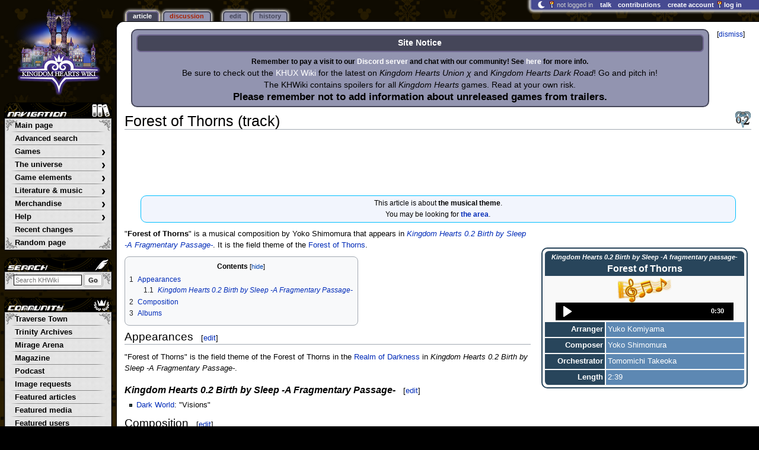

--- FILE ---
content_type: text/html; charset=UTF-8
request_url: https://www.khwiki.com/Forest_of_Thorns_(track)
body_size: 24162
content:
<!DOCTYPE html>
<html class="client-nojs" lang="en" dir="ltr">
<head>
<meta charset="UTF-8"/>
<title>Forest of Thorns (track) - Kingdom Hearts Wiki, the Kingdom Hearts encyclopedia</title>
<script>document.documentElement.className="client-js";RLCONF={"wgBreakFrames":false,"wgSeparatorTransformTable":["",""],"wgDigitTransformTable":["",""],"wgDefaultDateFormat":"dmy","wgMonthNames":["","January","February","March","April","May","June","July","August","September","October","November","December"],"wgRequestId":"ee4f7c8cb7beedf69b7c9769","wgCSPNonce":false,"wgCanonicalNamespace":"","wgCanonicalSpecialPageName":false,"wgNamespaceNumber":0,"wgPageName":"Forest_of_Thorns_(track)","wgTitle":"Forest of Thorns (track)","wgCurRevisionId":908123,"wgRevisionId":908123,"wgArticleId":66299,"wgIsArticle":true,"wgIsRedirect":false,"wgAction":"view","wgUserName":null,"wgUserGroups":["*"],"wgCategories":["Articles with section stubs","Music in Kingdom Hearts 0.2 Birth by Sleep -A fragmentary passage-"],"wgPageContentLanguage":"en","wgPageContentModel":"wikitext","wgRelevantPageName":"Forest_of_Thorns_(track)","wgRelevantArticleId":66299,"wgIsProbablyEditable":true,"wgRelevantPageIsProbablyEditable":true,"wgRestrictionEdit":[],"wgRestrictionMove":[],"wgMFDisplayWikibaseDescriptions":{"search":false,"nearby":false,"watchlist":false,"tagline":false},"wgMediaViewerOnClick":true,"wgMediaViewerEnabledByDefault":false,"wgPopupsFlags":4,"wgSiteNoticeId":"1.7"};
RLSTATE={"ext.gadget.ResponsiveDesktop":"ready","ext.gadget.StaffHighlights":"ready","ext.gadget.ResponsiveStyle":"ready","ext.gadget.MainPageStyle":"ready","ext.gadget.NavboxStyle":"ready","ext.gadget.GlobalStyle":"ready","ext.gadget.ThumbStyle":"ready","site.styles":"ready","user.styles":"ready","user":"ready","user.options":"loading","ext.dismissableSiteNotice.styles":"ready","mediawiki.page.gallery.styles":"ready","ext.tmh.player.styles":"ready","skins.monobook.styles":"ready","jquery.makeCollapsible.styles":"ready"};RLPAGEMODULES=["ext.dismissableSiteNotice","ext.tmh.player","site","mediawiki.page.ready","jquery.makeCollapsible","mediawiki.toc","skins.monobook.scripts","mmv.head","mmv.bootstrap.autostart","ext.gadget.GlobalScript","ext.gadget.Countdown","ext.gadget.VideoResizer","ext.gadget.ExplainTooltips","ext.gadget.RecentChangesRefresh","ext.gadget.DarkToggle","ext.gadget.Tabber","ext.popups"];</script>
<script>(RLQ=window.RLQ||[]).push(function(){mw.loader.implement("user.options@12s5i",function($,jQuery,require,module){mw.user.tokens.set({"patrolToken":"+\\","watchToken":"+\\","csrfToken":"+\\"});});});</script>
<link rel="stylesheet" href="/load.php?lang=en&amp;modules=ext.dismissableSiteNotice.styles%7Cext.tmh.player.styles%7Cjquery.makeCollapsible.styles%7Cmediawiki.page.gallery.styles%7Cskins.monobook.styles&amp;only=styles&amp;skin=monobook"/>
<script async="" src="/load.php?lang=en&amp;modules=startup&amp;only=scripts&amp;raw=1&amp;skin=monobook"></script>
<meta name="ResourceLoaderDynamicStyles" content=""/>
<link rel="stylesheet" href="/load.php?lang=en&amp;modules=ext.gadget.GlobalStyle%2CMainPageStyle%2CNavboxStyle%2CResponsiveDesktop%2CResponsiveStyle%2CStaffHighlights%2CThumbStyle&amp;only=styles&amp;skin=monobook"/>
<link rel="stylesheet" href="/load.php?lang=en&amp;modules=site.styles&amp;only=styles&amp;skin=monobook"/>
<meta name="generator" content="MediaWiki 1.39.17"/>
<meta name="format-detection" content="telephone=no"/>
<meta name="theme-color" content="#91A0E1"/>
<meta property="og:image" content="https://kh.wiki.gallery/resources/assets/file-type-icons/fileicon-ogg.png"/>
<meta name="description" content="&quot;Forest of Thorns&quot; is a musical composition by Yoko Shimomura that appears in Kingdom Hearts 0.2 Birth by Sleep -A Fragmentary Passage-. It is the field theme of the Forest of Thorns."/>
<meta name="twitter:site" content="@KHWiki"/>
<meta name="twitter:card" content="summary_large_image"/>
<meta name="viewport" content="width=1000"/>
<link rel="alternate" type="application/x-wiki" title="Edit" href="/Forest_of_Thorns_(track)?action=edit"/>
<link rel="apple-touch-icon" href="https://kh.wiki.gallery/images/apple-touch-icon.png"/>
<link rel="icon" href="https://kh.wiki.gallery/favicon.ico"/>
<link rel="search" type="application/opensearchdescription+xml" href="/opensearch_desc.php" title="Kingdom Hearts Wiki"/>
<link rel="EditURI" type="application/rsd+xml" href="https://www.khwiki.com/api.php?action=rsd"/>
<link rel="license" href="https://creativecommons.org/licenses/by-sa/3.0/"/>
<link rel="alternate" type="application/atom+xml" title="Kingdom Hearts Wiki Atom feed" href="/index.php?title=Special:RecentChanges&amp;feed=atom"/>
<link rel="canonical" href="https://www.khwiki.com/Forest_of_Thorns_(track)"/>
<link rel="stylesheet" href="https://wiki.gallery/1_39/css/global.css">
<link rel="stylesheet" href="https://wiki.gallery/1_39/css/desktop.css">
<link rel="stylesheet" href="https://wiki.gallery/1_39/css/responsive.css">
<style type="text/css">
@import url(https://wiki.gallery/1_39/css/dark/all.css) (prefers-color-scheme: dark);
@import url(https://wiki.gallery/1_39/css/dark/niwa.css) (prefers-color-scheme: dark);
@import url(/MediaWiki:Dark.css?action=raw&ctype=text/css) (prefers-color-scheme: dark);
@import url(https://wiki.gallery/1_39/css/dark/monobook.css) (prefers-color-scheme: dark);
@import url(/MediaWiki:DarkMonobook.css?action=raw&ctype=text/css) (prefers-color-scheme: dark);
</style>
<style type="text/css">.mediawiki .mw-dismissable-notice { display: block; }</style>
<link rel="preconnect" href="https://a.pub.network/" crossorigin />
<link rel="preconnect" href="https://b.pub.network/" crossorigin />
<link rel="preconnect" href="https://c.pub.network/" crossorigin />
<link rel="preconnect" href="https://d.pub.network/" crossorigin />
<link rel="preconnect" href="https://c.amazon-adsystem.com" crossorigin />
<link rel="preconnect" href="https://s.amazon-adsystem.com" crossorigin />
<link rel="preconnect" href="https://btloader.com/" crossorigin />
<link rel="preconnect" href="https://api.btloader.com/" crossorigin />
<link rel="preconnect" href="https://confiant-integrations.global.ssl.fastly.net" crossorigin />
<!-- Global site tag (gtag.js) - Google Analytics -->
<script async src="https://www.googletagmanager.com/gtag/js?id=G-6FV796ZM82"></script>
<script>
  window.dataLayer = window.dataLayer || [];
  function gtag(){dataLayer.push(arguments);}
  gtag('js', new Date());

  gtag('config', 'G-6FV796ZM82');
</script>
<!-- InMobi Choice. Consent Manager Tag v3.0 (for TCF 2.2) -->
<script type="text/javascript" async=true>
(function() {
  var host = 'www.khwiki.com';
  var element = document.createElement('script');
  var firstScript = document.getElementsByTagName('script')[0];
  var url = 'https://cmp.inmobi.com'
    .concat('/choice/', 'v0NnnH1M4W081', '/', host, '/choice.js?tag_version=V3');
  var uspTries = 0;
  var uspTriesLimit = 3;
  element.async = true;
  element.type = 'text/javascript';
  element.src = url;

  firstScript.parentNode.insertBefore(element, firstScript);

  function makeStub() {
    var TCF_LOCATOR_NAME = '__tcfapiLocator';
    var queue = [];
    var win = window;
    var cmpFrame;

    function addFrame() {
      var doc = win.document;
      var otherCMP = !!(win.frames[TCF_LOCATOR_NAME]);

      if (!otherCMP) {
        if (doc.body) {
          var iframe = doc.createElement('iframe');

          iframe.style.cssText = 'display:none';
          iframe.name = TCF_LOCATOR_NAME;
          doc.body.appendChild(iframe);
        } else {
          setTimeout(addFrame, 5);
        }
      }
      return !otherCMP;
    }

    function tcfAPIHandler() {
      var gdprApplies;
      var args = arguments;

      if (!args.length) {
        return queue;
      } else if (args[0] === 'setGdprApplies') {
        if (
          args.length > 3 &&
          args[2] === 2 &&
          typeof args[3] === 'boolean'
        ) {
          gdprApplies = args[3];
          if (typeof args[2] === 'function') {
            args[2]('set', true);
          }
        }
      } else if (args[0] === 'ping') {
        var retr = {
          gdprApplies: gdprApplies,
          cmpLoaded: false,
          cmpStatus: 'stub'
        };

        if (typeof args[2] === 'function') {
          args[2](retr);
        }
      } else {
        if(args[0] === 'init' && typeof args[3] === 'object') {
          args[3] = Object.assign(args[3], { tag_version: 'V3' });
        }
        queue.push(args);
      }
    }

    function postMessageEventHandler(event) {
      var msgIsString = typeof event.data === 'string';
      var json = {};

      try {
        if (msgIsString) {
          json = JSON.parse(event.data);
        } else {
          json = event.data;
        }
      } catch (ignore) {}

      var payload = json.__tcfapiCall;

      if (payload) {
        window.__tcfapi(
          payload.command,
          payload.version,
          function(retValue, success) {
            var returnMsg = {
              __tcfapiReturn: {
                returnValue: retValue,
                success: success,
                callId: payload.callId
              }
            };
            if (msgIsString) {
              returnMsg = JSON.stringify(returnMsg);
            }
            if (event && event.source && event.source.postMessage) {
              event.source.postMessage(returnMsg, '*');
            }
          },
          payload.parameter
        );
      }
    }

    while (win) {
      try {
        if (win.frames[TCF_LOCATOR_NAME]) {
          cmpFrame = win;
          break;
        }
      } catch (ignore) {}

      if (win === window.top) {
        break;
      }
      win = win.parent;
    }
    if (!cmpFrame) {
      addFrame();
      win.__tcfapi = tcfAPIHandler;
      win.addEventListener('message', postMessageEventHandler, false);
    }
  };

  makeStub();

  var uspStubFunction = function() {
    var arg = arguments;
    if (typeof window.__uspapi !== uspStubFunction) {
      setTimeout(function() {
        if (typeof window.__uspapi !== 'undefined') {
          window.__uspapi.apply(window.__uspapi, arg);
        }
      }, 500);
    }
  };

  var checkIfUspIsReady = function() {
    uspTries++;
    if (window.__uspapi === uspStubFunction && uspTries < uspTriesLimit) {
      console.warn('USP is not accessible');
    } else {
      clearInterval(uspInterval);
    }
  };

  if (typeof window.__uspapi === 'undefined') {
    window.__uspapi = uspStubFunction;
    var uspInterval = setInterval(checkIfUspIsReady, 6000);
  }
})();
</script>
<!-- End InMobi Choice. Consent Manager Tag v3.0 (for TCF 2.2) -->
<script data-cfasync="false" type="text/javascript">
  var freestar = freestar || {};
  freestar.queue = freestar.queue || [];
  freestar.config = freestar.config || {};
  freestar.config.disabledProducts = {
    googleInterstitial: true,
    stickyFooter: true,
    videoAdhesion: true,
    video: true,
  };
  freestar.config.enabled_slots = [];
  freestar.initCallback = function () { (freestar.config.enabled_slots.length === 0) ? freestar.initCallbackCalled = false : freestar.newAdSlots(freestar.config.enabled_slots) }
</script>
<script src="https://a.pub.network/khwiki-com/pubfig.min.js" data-cfasync="false" async></script>
<link rel="stylesheet" href="https://wiki.gallery/1_39/css/freestar/ads.css">
<link rel="stylesheet" href="https://wiki.gallery/1_39/css/freestar/dark.css">
<meta property="og:title" content="Forest of Thorns (track)"/>
<meta property="og:site_name" content="Kingdom Hearts Wiki"/>
<meta property="og:url" content="https://www.khwiki.com/Forest_of_Thorns_(track)"/>
<meta property="og:description" content="&quot;Forest of Thorns&quot; is a musical composition by Yoko Shimomura that appears in Kingdom Hearts 0.2 Birth by Sleep -A Fragmentary Passage-. It is the field theme of the Forest of Thorns."/>
<meta property="article:modified_time" content="2025-09-19T21:38:19Z"/>
<meta property="article:published_time" content="2025-09-19T21:38:19Z"/>
<script type="application/ld+json">{"@context":"http:\/\/schema.org","@type":"Article","name":"Forest of Thorns (track) - Kingdom Hearts Wiki, the Kingdom Hearts encyclopedia","headline":"Forest of Thorns (track) - Kingdom Hearts Wiki, the Kingdom Hearts encyclopedia","mainEntityOfPage":"Forest of Thorns (track)","identifier":"https:\/\/www.khwiki.com\/Forest_of_Thorns_(track)","url":"https:\/\/www.khwiki.com\/Forest_of_Thorns_(track)","description":"\"Forest of Thorns\" is a musical composition by Yoko Shimomura that appears in Kingdom Hearts 0.2 Birth by Sleep -A Fragmentary Passage-. It is the field theme of the Forest of Thorns.","dateModified":"2025-09-19T21:38:19Z","datePublished":"2025-09-19T21:38:19Z","image":{"@type":"ImageObject"},"author":{"@type":"Organization","name":"Kingdom Hearts Wiki","url":"https:\/\/www.khwiki.com","logo":{"@type":"ImageObject","caption":"Kingdom Hearts Wiki"}},"publisher":{"@type":"Organization","name":"Kingdom Hearts Wiki","url":"https:\/\/www.khwiki.com","logo":{"@type":"ImageObject","caption":"Kingdom Hearts Wiki"}},"potentialAction":{"@type":"SearchAction","target":"https:\/\/www.khwiki.com\/index.php?title=Special:Search&search={search_term}","query-input":"required name=search_term"}}</script>
</head>
<body class="mw-1_39 porple khwiki desktop rootpage ns-content anon newbie niwa light sitenotice-shown mediawiki ltr sitedir-ltr mw-hide-empty-elt ns-0 ns-subject mw-editable page-Forest_of_Thorns_track rootpage-Forest_of_Thorns_track skin-monobook action-view"><div id="globalWrapper">
	<div id="column-content">
		<div id="content" class="mw-body" role="main">
			<a id="top"></a>
			<div id="siteNotice"><div id="mw-dismissablenotice-anonplace"></div><script>(function(){var node=document.getElementById("mw-dismissablenotice-anonplace");if(node){node.outerHTML="\u003Cdiv class=\"mw-dismissable-notice\"\u003E\u003Cdiv class=\"mw-dismissable-notice-close\"\u003E[\u003Ca tabindex=\"0\" role=\"button\"\u003Edismiss\u003C/a\u003E]\u003C/div\u003E\u003Cdiv class=\"mw-dismissable-notice-body\"\u003E\u003Cdiv id=\"localNotice\"\u003E\u003Cdiv class=\"sitenotice\" lang=\"en\" dir=\"ltr\"\u003E\u003Ctable style=\"width:100%;text-align:center;background:#9294b0;border:2px solid #454659;border-radius:10px;padding:5px 5px 1px\"\u003E\n\u003Ctbody\u003E\u003Ctr\u003E\n\u003Cth style=\"color:#fff;background:#454659;border:2px solid #716992;border-radius:7px;padding:3px\"\u003E\u003Cbig\u003E\u003Cspan class=\"altcolors\"\u003E\u003Cb\u003ESite Notice\u003C/b\u003E\u003C/span\u003E\u003C/big\u003E\n\u003C/th\u003E\u003C/tr\u003E\n\u003Ctr\u003E\n\u003Ctd style=\"text-align:center;padding-top:5px\"\u003E\n\u003Cp\u003E\u003Cb\u003ERemember to pay a visit to our \u003Cspan class=\"plainlinks\"\u003E\u003Ca target=\"_self\" rel=\"nofollow\" class=\"external text\" href=\"https://discord.gg/p9mEhe7\"\u003E\u003Cspan style=\"color:white\"\u003EDiscord server\u003C/span\u003E\u003C/a\u003E\u003C/span\u003E and chat with our community! See \u003Ca href=\"/KHWiki:Chat\" title=\"KHWiki:Chat\"\u003E\u003Cspan style=\"color:white\"\u003Ehere\u003C/span\u003E\u003C/a\u003E for more info.\u003C/b\u003E\n\u003C/p\u003E\u003Cp\u003E\u003Cbig\u003EBe sure to check out the \u003Ca href=\"https://www.khuxwiki.com/wiki/KHUX_Wiki\" class=\"extiw\" title=\"khux:KHUX Wiki\"\u003E\u003Cspan style=\"color:white\"\u003EKHUX Wiki\u003C/span\u003E\u003C/a\u003E for the latest on \u003Ci\u003EKingdom Hearts Union χ\u003C/i\u003E and \u003Ci\u003EKingdom Hearts Dark Road\u003C/i\u003E! Go and pitch in!\u003C/big\u003E\n\u003C/p\u003E\u003Cp\u003E\u003Cbig\u003EThe KHWiki contains spoilers for all \u003Ci\u003EKingdom Hearts\u003C/i\u003E games. Read at your own risk.\u003C/big\u003E\n\u003C/p\u003E\u003Cp\u003E\u003Cbig\u003E\u003Cbig\u003E\u003Cb\u003EPlease remember not to add information about unreleased games from trailers.\u003C/b\u003E\u003C/big\u003E\u003C/big\u003E\n\u003C/p\u003E\n\u003C/td\u003E\u003C/tr\u003E\u003C/tbody\u003E\u003C/table\u003E\u003C/div\u003E\u003C/div\u003E\u003C/div\u003E\u003C/div\u003E";}}());</script></div>
			<div class="mw-indicators">
				<div id="mw-indicator-01" class="mw-indicator"><div class="mw-parser-output"><a href="/Kingdom_Hearts_0.2_Birth_by_Sleep_-A_fragmentary_passage-" title="Kingdom Hearts 0.2 Birth by Sleep -A fragmentary passage-"><img alt="Kingdom Hearts 0.2 Birth by Sleep -A fragmentary passage-" src="https://kh.wiki.gallery/images/thumb/c/ca/BBS0.2_icon.png/28px-BBS0.2_icon.png" decoding="async" loading="lazy" width="28" height="30" class="notpageimage" srcset="https://kh.wiki.gallery/images/thumb/c/ca/BBS0.2_icon.png/42px-BBS0.2_icon.png 1.5x, https://kh.wiki.gallery/images/c/ca/BBS0.2_icon.png 2x" data-file-width="49" data-file-height="53" /></a></div></div>
				<div id="mw-indicator-02" class="mw-indicator"></div>
				<div id="mw-indicator-03" class="mw-indicator"></div>
				<div id="mw-indicator-04" class="mw-indicator"></div>
				<div id="mw-indicator-05" class="mw-indicator"></div>
				<div id="mw-indicator-06" class="mw-indicator"></div>
				<div id="mw-indicator-07" class="mw-indicator"></div>
				<div id="mw-indicator-08" class="mw-indicator"></div>
				<div id="mw-indicator-09" class="mw-indicator"></div>
				<div id="mw-indicator-10" class="mw-indicator"></div>
				<div id="mw-indicator-11" class="mw-indicator"></div>
				<div id="mw-indicator-12" class="mw-indicator"></div>
				<div id="mw-indicator-13" class="mw-indicator"></div>
				<div id="mw-indicator-14" class="mw-indicator"></div>
				<div id="mw-indicator-15" class="mw-indicator"></div>
				<div id="mw-indicator-16" class="mw-indicator"></div>
				<div id="mw-indicator-17" class="mw-indicator"></div>
				<div id="mw-indicator-18" class="mw-indicator"></div>
				<div id="mw-indicator-19" class="mw-indicator"></div>
				<div id="mw-indicator-20" class="mw-indicator"></div>
				<div id="mw-indicator-21" class="mw-indicator"></div>
				<div id="mw-indicator-22" class="mw-indicator"></div>
				<div id="mw-indicator-23" class="mw-indicator"></div>
				<div id="mw-indicator-24" class="mw-indicator"></div>
				<div id="mw-indicator-25" class="mw-indicator"></div>
				<div id="mw-indicator-26" class="mw-indicator"></div>
				<div id="mw-indicator-27" class="mw-indicator"></div>
				<div id="mw-indicator-28" class="mw-indicator"></div>
				<div id="mw-indicator-29" class="mw-indicator"></div>
				<div id="mw-indicator-30" class="mw-indicator"></div>
				<div id="mw-indicator-31" class="mw-indicator"></div>
				<div id="mw-indicator-32" class="mw-indicator"></div>
				<div id="mw-indicator-33" class="mw-indicator"></div>
				<div id="mw-indicator-34" class="mw-indicator"></div>
				<div id="mw-indicator-35" class="mw-indicator"></div>
				<div id="mw-indicator-36" class="mw-indicator"></div>
				<div id="mw-indicator-37" class="mw-indicator"></div>
				<div id="mw-indicator-38" class="mw-indicator"></div>
				<div id="mw-indicator-39" class="mw-indicator"></div>
				<div id="mw-indicator-40" class="mw-indicator"></div>
			</div>
			<h1 id="firstHeading" class="firstHeading mw-first-heading"><span class="mw-page-title-main">Forest of Thorns (track)</span></h1>
			<div id="bodyContent" class="monobook-body">
				<div id="siteSub">From the Kingdom Hearts Wiki, the Kingdom Hearts encyclopedia</div>
				<div id="contentSub" ></div>
				
				<div id="jump-to-nav"></div><a href="#column-one" class="mw-jump-link">Jump to navigation</a><a href="#searchInput" class="mw-jump-link">Jump to search</a>
				<!-- start content -->
				<div id="mw-content-text" class="mw-body-content mw-content-ltr" lang="en" dir="ltr"><div id="adBanner" class="adWrapper" style="margin:-7px 0 12.5px"><!-- Tag ID: khwiki_leaderboard_atf -->
<div align="center" data-freestar-ad="__320x100 __970x90" id="khwiki_leaderboard_atf">
  <script data-cfasync="false" type="text/javascript">
    freestar.config.enabled_slots.push({ placementName: "khwiki_leaderboard_atf", slotId: "khwiki_leaderboard_atf" });
  </script>
</div></div><div class="mw-parser-output"><div></div>
<table id="disambig" class="notice-template show" style="background:#f2f5fd; border:1px solid #00BFFF">

<tbody><tr>
<td style="text-align:center">This article is about <b>the musical theme</b>.<br />You may be looking for <b><a href="/Forest_of_Thorns" class="mw-redirect" title="Forest of Thorns">the area</a></b>.
</td></tr></tbody></table>
<div class="tabber info" style="width:360px">
<div class="tabbertab" title="KH0.2" style="">
<table class="infobox" width="360px" style="border:2px solid #28455B">

<tbody><tr>
<th colspan="2" style="background:#28455B; color:white; border-top-left-radius: 0.5em; border-top-right-radius: 0.5em;"><small><i>Kingdom Hearts 0.2 Birth by Sleep -A fragmentary passage-</i></small><br /><big><b>Forest of Thorns</b></big>
</th></tr>
<tr>
<td colspan="2"><div class="center"><div class="floatnone"><a href="/File:Theme_Notes.png" class="image"><img alt="Theme Notes.png" src="https://kh.wiki.gallery/images/thumb/4/43/Theme_Notes.png/90px-Theme_Notes.png" decoding="async" loading="eager" width="90" height="42" class="notpageimage" srcset="https://kh.wiki.gallery/images/thumb/4/43/Theme_Notes.png/135px-Theme_Notes.png 1.5x, https://kh.wiki.gallery/images/4/43/Theme_Notes.png 2x" data-file-width="153" data-file-height="72" /></a></div></div> <audio id="mwe_player_0" controls="" preload="none" width="200" style="width:200px;" data-durationhint="30" data-mwtitle="Forest_of_Thorns_KH0.2.ogg" data-mwprovider="local"><source src="https://kh.wiki.gallery/images/1/10/Forest_of_Thorns_KH0.2.ogg" type="audio/ogg; codecs=&quot;vorbis&quot;" data-title="Original Ogg file (98 kbps)" data-shorttitle="Ogg source" data-width="0" data-height="0" data-bandwidth="97553" /><source src="https://kh.wiki.gallery/images/transcoded/1/10/Forest_of_Thorns_KH0.2.ogg/Forest_of_Thorns_KH0.2.ogg.mp3" type="audio/mpeg" data-title="MP3" data-shorttitle="MP3" data-transcodekey="mp3" data-width="0" data-height="0" data-bandwidth="200360" /></audio>
</td></tr>
<tr>
<th style="text-align:right; width:30%; background:#28455B; color:white; padding:3px">Arranger
</th>
<td style="text-align:left; width:70%; background:#5D88B3; color:white; padding:3px">Yuko Komiyama
</td></tr>
<tr>
<th style="text-align:right; background:#28455B; color:white; padding:3px">Composer
</th>
<td style="text-align:left; background:#5D88B3; color:white; padding:3px">Yoko Shimomura
</td></tr>
<tr>
<th style="text-align:right; background:#28455B; color:white; padding:3px">Orchestrator
</th>
<td style="text-align:left; background:#5D88B3; color:white; padding:3px">Tomomichi Takeoka
</td></tr>



<tr>
<th style="text-align:right; background:#28455B; color:white; padding:3px; border-bottom-left-radius:0.5em">Length
</th>
<td style="text-align:left; background:#5D88B3; color:white; padding:3px; border-bottom-right-radius:0.5em">2:39
</td></tr>
</tbody></table>
</div></div>
<p>"<b>Forest of Thorns</b>" is a musical composition by Yoko Shimomura that appears in <i><a href="/Kingdom_Hearts_0.2_Birth_by_Sleep_-A_Fragmentary_Passage-" class="mw-redirect" title="Kingdom Hearts 0.2 Birth by Sleep -A Fragmentary Passage-">Kingdom Hearts 0.2 Birth by Sleep -A Fragmentary Passage-</a></i>. It is the field theme of the <a href="/Forest_of_Thorns" class="mw-redirect" title="Forest of Thorns">Forest of Thorns</a>.
</p>
<div id="toc" class="toc" role="navigation" aria-labelledby="mw-toc-heading"><input type="checkbox" role="button" id="toctogglecheckbox" class="toctogglecheckbox" style="display:none" /><div class="toctitle" lang="en" dir="ltr"><h2 id="mw-toc-heading">Contents</h2><span class="toctogglespan"><label class="toctogglelabel" for="toctogglecheckbox"></label></span></div>
<ul>
<li class="toclevel-1 tocsection-1"><a href="#Appearances"><span class="tocnumber">1</span> <span class="toctext">Appearances</span></a>
<ul>
<li class="toclevel-2 tocsection-2"><a href="#Kingdom_Hearts_0.2_Birth_by_Sleep_-A_Fragmentary_Passage-"><span class="tocnumber">1.1</span> <span class="toctext"><i>Kingdom Hearts 0.2 Birth by Sleep -A Fragmentary Passage-</i></span></a></li>
</ul>
</li>
<li class="toclevel-1 tocsection-3"><a href="#Composition"><span class="tocnumber">2</span> <span class="toctext">Composition</span></a></li>
<li class="toclevel-1 tocsection-4"><a href="#Albums"><span class="tocnumber">3</span> <span class="toctext">Albums</span></a></li>
</ul>
</div>

<h2><span class="mw-headline" id="Appearances">Appearances</span><span class="mw-editsection"><span class="mw-editsection-bracket">[</span><a href="/Forest_of_Thorns_(track)?action=edit&amp;section=1" title="Edit section: Appearances">edit</a><span class="mw-editsection-bracket">]</span></span></h2>
<p>"Forest of Thorns" is the field theme of the Forest of Thorns in the <a href="/Realm_of_Darkness" title="Realm of Darkness">Realm of Darkness</a> in <i>Kingdom Hearts 0.2 Birth by Sleep -A Fragmentary Passage-</i>.
</p>
<h3><span class="mw-headline" id="Kingdom_Hearts_0.2_Birth_by_Sleep_-A_Fragmentary_Passage-"><i>Kingdom Hearts 0.2 Birth by Sleep -A Fragmentary Passage-</i></span><span class="mw-editsection"><span class="mw-editsection-bracket">[</span><a href="/Forest_of_Thorns_(track)?action=edit&amp;section=2" title="Edit section: Kingdom Hearts 0.2 Birth by Sleep -A Fragmentary Passage-">edit</a><span class="mw-editsection-bracket">]</span></span></h3>
<ul><li><a href="/Dark_World" class="mw-redirect" title="Dark World">Dark World</a>: "Visions"</li></ul>
<h2><span class="mw-headline" id="Composition">Composition</span><span class="mw-editsection"><span class="mw-editsection-bracket">[</span><a href="/Forest_of_Thorns_(track)?action=edit&amp;section=3" title="Edit section: Composition">edit</a><span class="mw-editsection-bracket">]</span></span></h2>
<p>"Forest of Thorns" runs two minutes and 39 seconds in <i>Kingdom Hearts 0.2 Birth by Sleep -A fragmentary passage-</i>. It has a 4/4 time signature and a tempo of 80 beats per minute.
</p><p>At its core, the track is a combination of "Night in the Dark Dream" and "The Silent Forest", reflecting the Forest of Thorns' nature as the remnants of <a href="/Enchanted_Dominion" title="Enchanted Dominion">Enchanted Dominion</a> within the <a href="/Realm_of_Darkness" title="Realm of Darkness">Realm of Darkness</a>. Instrumentally, the piece is led by strings and piano, as well as an oboe. A snippet of "The Secret Whispers" also plays at the start of the track.
</p>
<div id="stub" class="boilerplate metadata" style="white-space:wrap"><a href="/File:Yellow_Opera_KHCOM.png" class="image"><img alt="Yellow Opera KHCOM.png" src="https://kh.wiki.gallery/images/6/63/Yellow_Opera_KHCOM.png" decoding="async" loading="eager" width="21" height="36" class="notpageimage sprite" data-file-width="21" data-file-height="36" /></a><i>This section of the article is a <a href="/Category:Stubs" title="Category:Stubs">stub</a>. You can help by <span class="plainlinks"><a target="_blank" rel="nofollow" href="https://www.khwiki.com/Forest_of_Thorns_(track)?action=edit">expanding it</a></span>. </i></div>
<h2><span class="mw-headline" id="Albums">Albums</span><span class="mw-editsection"><span class="mw-editsection-bracket">[</span><a href="/Forest_of_Thorns_(track)?action=edit&amp;section=4" title="Edit section: Albums">edit</a><span class="mw-editsection-bracket">]</span></span></h2>
<ul class="gallery mw-gallery-traditional">
		<li class="gallerybox" style="width: 155px"><div style="width: 155px">
			<div class="thumb" style="width: 150px;"><div style="margin:15px auto;"><a href="/File:Kingdom_Hearts_-_III,_II.8,_Unchained_%CF%87_%26_Union_%CF%87_(Cross)_-_Original_Soundtrack_Cover.png" class="image" title="Disc 8, Track 20 in the Kingdom Hearts - III, II.8, Unchained χ &amp; Union χ [Cross] - Original Soundtrack"><img alt="Disc 8, Track 20 in the Kingdom Hearts - III, II.8, Unchained χ &amp; Union χ [Cross] - Original Soundtrack" src="https://kh.wiki.gallery/images/thumb/d/d9/Kingdom_Hearts_-_III%2C_II.8%2C_Unchained_%CF%87_%26_Union_%CF%87_%28Cross%29_-_Original_Soundtrack_Cover.png/120px-Kingdom_Hearts_-_III%2C_II.8%2C_Unchained_%CF%87_%26_Union_%CF%87_%28Cross%29_-_Original_Soundtrack_Cover.png" decoding="async" loading="eager" width="120" height="120" srcset="https://kh.wiki.gallery/images/thumb/d/d9/Kingdom_Hearts_-_III%2C_II.8%2C_Unchained_%CF%87_%26_Union_%CF%87_%28Cross%29_-_Original_Soundtrack_Cover.png/180px-Kingdom_Hearts_-_III%2C_II.8%2C_Unchained_%CF%87_%26_Union_%CF%87_%28Cross%29_-_Original_Soundtrack_Cover.png 1.5x, https://kh.wiki.gallery/images/thumb/d/d9/Kingdom_Hearts_-_III%2C_II.8%2C_Unchained_%CF%87_%26_Union_%CF%87_%28Cross%29_-_Original_Soundtrack_Cover.png/240px-Kingdom_Hearts_-_III%2C_II.8%2C_Unchained_%CF%87_%26_Union_%CF%87_%28Cross%29_-_Original_Soundtrack_Cover.png 2x" data-file-width="600" data-file-height="600" /></a></div></div>
			<div class="gallerytext">
<p>Disc 8, Track 20 in the <i><a href="/Kingdom_Hearts_-_III,_II.8,_Unchained_%CF%87_%26_Union_%CF%87_(Cross)_-_Original_Soundtrack" title="Kingdom Hearts - III, II.8, Unchained χ &amp; Union χ (Cross) - Original Soundtrack">Kingdom Hearts - III, II.8, Unchained χ &amp; Union χ [Cross] - Original Soundtrack</a></i>
</p>
			</div>
		</div></li>
</ul>
<table class="navbox mw-collapsible mw-collapsed" style="background:#F5F5F5; border:2px solid #FBC945">
<tbody><tr>
<th style="background:#FBC945; color:white"><a href="/Category:Music" title="Category:Music">Music in the <i>Kingdom Hearts</i> series</a>
</th></tr>
<tr>
<th style="background:#FCD180; color:white">Main themes
</th></tr>
<tr>
<td><a href="/Dearly_Beloved" title="Dearly Beloved">Dearly Beloved</a> | <a href="/Destati" title="Destati">Destati</a><br /><a href="/Chikai" class="mw-redirect" title="Chikai">Chikai</a> | <a href="/Don%27t_Think_Twice" title="Don&#39;t Think Twice">Don't Think Twice</a> | <a href="/Face_My_Fears" title="Face My Fears">Face My Fears</a> | <a href="/Hikari" class="mw-redirect" title="Hikari">Hikari</a> | <a href="/Passion" class="mw-redirect" title="Passion">Passion</a> | <a href="/Sanctuary" title="Sanctuary">Sanctuary</a> | <a href="/Simple_and_Clean" title="Simple and Clean">Simple and Clean</a><br /><a href="/Hikari_-PLANITb_Remix-" class="mw-redirect" title="Hikari -PLANITb Remix-">Hikari -PLANITb Remix-</a> | <a href="/Hikari_-Ray_of_Hope_MIX-" class="mw-redirect" title="Hikari -Ray of Hope MIX-">Hikari -Ray of Hope MIX-</a> | <a href="/Passion_-after_the_battle-" class="mw-redirect" title="Passion -after the battle-">Passion -after the battle-</a> | <a href="/Passion_-opening_version-" class="mw-redirect" title="Passion -opening version-">Passion -opening version-</a> | <a href="/Sanctuary_-after_the_battle-" class="mw-redirect" title="Sanctuary -after the battle-">Sanctuary -after the battle-</a> | <a href="/Sanctuary_-opening_version-" class="mw-redirect" title="Sanctuary -opening version-">Sanctuary -opening version-</a> | <a href="/Simple_and_Clean_-PLANITb_Remix-" class="mw-redirect" title="Simple and Clean -PLANITb Remix-">Simple and Clean -PLANITb Remix-</a> | <a href="/Simple_and_Clean_-Ray_Of_Hope_MIX-" class="mw-redirect" title="Simple and Clean -Ray Of Hope MIX-">Simple and Clean -Ray Of Hope MIX-</a><br /><a href="/Don%27t_Think_Twice_-KINGDOM_Orchestra_Instrumental_Version-" class="mw-redirect" title="Don&#39;t Think Twice -KINGDOM Orchestra Instrumental Version-">Don't Think Twice -KINGDOM Orchestra Instrumental Version-</a> | <a href="/Face_My_Fears_-KINGDOM_Orchestra_Instrumental_Version-" class="mw-redirect" title="Face My Fears -KINGDOM Orchestra Instrumental Version-">Face My Fears -KINGDOM Orchestra Instrumental Version-</a> | <a href="/Hikari_-KINGDOM_Orchestra_Instrumental_Version-" class="mw-redirect" title="Hikari -KINGDOM Orchestra Instrumental Version-">Hikari -KINGDOM Orchestra Instrumental Version-</a> | <a href="/Passion_-KINGDOM_Orchestra_Instrumental_Version-" class="mw-redirect" title="Passion -KINGDOM Orchestra Instrumental Version-">Passion -KINGDOM Orchestra Instrumental Version-</a>
</td></tr>
<tr>
<th style="background:#0898DF; color:white"><a href="/Category:Music_in_Kingdom_Hearts" title="Category:Music in Kingdom Hearts">Music introduced in <i>Kingdom Hearts</i></a>
</th></tr>
<tr>
<td><a href="/A_Day_in_Agrabah" title="A Day in Agrabah">A Day in Agrabah</a> | <a href="/A_Piece_of_Peace" title="A Piece of Peace">A Piece of Peace</a> | <a href="/A_Very_Small_Wish" title="A Very Small Wish">A Very Small Wish</a> | <a href="/A_Walk_in_Andante" title="A Walk in Andante">A Walk in Andante</a> | <a href="/Always_on_My_Mind" title="Always on My Mind">Always on My Mind</a> | <a href="/An_Adventure_in_Atlantica" title="An Adventure in Atlantica">An Adventure in Atlantica</a> | <a href="/An_Intense_Situation" title="An Intense Situation">An Intense Situation</a> | <a href="/Arabian_Dream" title="Arabian Dream">Arabian Dream</a> | <a href="/Beyond_the_Door" title="Beyond the Door">Beyond the Door</a> | <a href="/Blast_Away!_-Gummi_Ship_I-" class="mw-redirect" title="Blast Away! -Gummi Ship I-">Blast Away! -Gummi Ship I-</a> | <a href="/Blast_Away!_-Gummi_Ship_II-" class="mw-redirect" title="Blast Away! -Gummi Ship II-">Blast Away! -Gummi Ship II-</a> | <a href="/Blast_Away!_-Gummi_Ship_III-" class="mw-redirect" title="Blast Away! -Gummi Ship III-">Blast Away! -Gummi Ship III-</a> | <a href="/Bounce-O-Rama" title="Bounce-O-Rama">Bounce-O-Rama</a> | <a href="/Bustin%27_Up_on_the_Beach" title="Bustin&#39; Up on the Beach">Bustin' Up on the Beach</a> | <a href="/Captain_Hook%27s_Pirate_Ship" title="Captain Hook&#39;s Pirate Ship">Captain Hook's Pirate Ship</a> | <a href="/Deep_Jungle_(track)" title="Deep Jungle (track)">Deep Jungle</a> | <a href="/Destiny_Islands_(track)" title="Destiny Islands (track)">Destiny Islands</a> | <a href="/Destiny%27s_Force" title="Destiny&#39;s Force">Destiny's Force</a> | <a href="/Dive_into_the_Heart_-Destati-" title="Dive into the Heart -Destati-">Dive into the Heart -Destati-</a> | <a href="/End_of_the_World_(track)" title="End of the World (track)">End of the World</a> | <a href="/Forze_del_Male" title="Forze del Male">Forze del Male</a> | <a href="/Fragments_of_Sorrow" title="Fragments of Sorrow">Fragments of Sorrow</a> | <a href="/Friends_in_My_Heart" title="Friends in My Heart">Friends in My Heart</a> | <a href="/Go_for_It!" title="Go for It!">Go for It!</a> | <a href="/Guardando_nel_buio" title="Guardando nel buio">Guardando nel buio</a> | <a href="/HIKARI_-KINGDOM_HEARTS_Instrumental_Version-" class="mw-redirect" title="HIKARI -KINGDOM HEARTS Instrumental Version-">HIKARI -KINGDOM HEARTS Instrumental Version-</a> | <a href="/Hand_in_Hand" title="Hand in Hand">Hand in Hand</a> | <a href="/Hand_in_Hand_-Reprise-" class="mw-redirect" title="Hand in Hand -Reprise-">Hand in Hand -Reprise-</a> | <a href="/Having_a_Wild_Time" title="Having a Wild Time">Having a Wild Time</a> | <a href="/Hollow_Bastion_(track)" title="Hollow Bastion (track)">Hollow Bastion</a> | <a href="/Holy_Bananas!" title="Holy Bananas!">Holy Bananas!</a> | <a href="/It_Began_with_a_Letter" title="It Began with a Letter">It Began with a Letter</a> | <a href="/Just_an_Itty_Bitty_Too_Much" title="Just an Itty Bitty Too Much">Just an Itty Bitty Too Much</a> | <a href="/Kairi_I" class="mw-redirect" title="Kairi I">Kairi I</a> | <a href="/Kairi_II" class="mw-redirect" title="Kairi II">Kairi II</a> | <a href="/Kairi_III" class="mw-redirect" title="Kairi III">Kairi III</a> | <a href="/March_Caprice_for_Piano_and_Orchestra" title="March Caprice for Piano and Orchestra">March Caprice for Piano and Orchestra</a> | <a href="/Merlin%27s_Magical_House" title="Merlin&#39;s Magical House">Merlin's Magical House</a> | <a href="/Mickey_Mouse_Club_March" class="mw-redirect" title="Mickey Mouse Club March">Mickey Mouse Club March</a> | <a href="/Miracle" title="Miracle">Miracle</a> | <a href="/Monstrous_Monstro" title="Monstrous Monstro">Monstrous Monstro</a> | <a href="/Never_Land_Sky" title="Never Land Sky">Never Land Sky</a> | <a href="/Night_of_Fate" title="Night of Fate">Night of Fate</a> | <a href="/No_Time_to_Think" title="No Time to Think">No Time to Think</a> | <a href="/Olympus_Coliseum_(track)" title="Olympus Coliseum (track)">Olympus Coliseum</a> | <a href="/Once_Upon_a_Time" title="Once Upon a Time">Once Upon a Time</a> | <a href="/Oopsy-Daisy" title="Oopsy-Daisy">Oopsy-Daisy</a> | <a href="/Pirate%27s_Gigue" title="Pirate&#39;s Gigue">Pirate's Gigue</a> | <a href="/Precious_Stars_in_the_Sky" title="Precious Stars in the Sky">Precious Stars in the Sky</a> | <a href="/Road_to_a_Hero" title="Road to a Hero">Road to a Hero</a> | <a href="/Scherzo_Di_Notte" title="Scherzo Di Notte">Scherzo Di Notte</a> | <a href="/Shipmeisters%27_Humoresque" title="Shipmeisters&#39; Humoresque">Shipmeisters' Humoresque</a> | <a href="/Shrouding_Dark_Cloud" title="Shrouding Dark Cloud">Shrouding Dark Cloud</a> | <a href="/Spooks_of_Halloween_Town" title="Spooks of Halloween Town">Spooks of Halloween Town</a> | <a href="/Squirming_Evil" title="Squirming Evil">Squirming Evil</a> | <a href="/Strange_Whispers" title="Strange Whispers">Strange Whispers</a> | <a href="/The_Deep_End" title="The Deep End">The Deep End</a> | <a href="/The_Heartless_Has_Come" title="The Heartless Has Come">The Heartless Has Come</a> | <a href="/This_is_Halloween" title="This is Halloween">This is Halloween</a> | <a href="/To_Our_Surprise" title="To Our Surprise">To Our Surprise</a> | <a href="/Traverse_Town_(track)" title="Traverse Town (track)">Traverse Town</a> | <a href="/Treasured_Memories" title="Treasured Memories">Treasured Memories</a> | <a href="/Tricksy_Clock" title="Tricksy Clock">Tricksy Clock</a> | <a href="/Turning_the_Key" title="Turning the Key">Turning the Key</a> | <a href="/Under_the_Sea" title="Under the Sea">Under the Sea</a> | <a href="/Villains_of_a_Sort" title="Villains of a Sort">Villains of a Sort</a> | <a href="/Welcome_to_Wonderland" title="Welcome to Wonderland">Welcome to Wonderland</a> | <a href="/Where_Is_This%3F" title="Where Is This?">Where Is This?</a> | <a href="/Winnie_the_Pooh_(track)" title="Winnie the Pooh (track)">Winnie the Pooh</a><br /><a href="/A_Night_on_Bald_Mountain" class="mw-redirect" title="A Night on Bald Mountain">A Night on Bald Mountain</a> | <a href="/One-Winged_Angel_(from_FINAL_FANTASY_VII)" title="One-Winged Angel (from FINAL FANTASY VII)">One-Winged Angel (from FINAL FANTASY VII)</a>
</td></tr>
<tr>
<th style="background:#0898DF; color:white"><a href="/Category:Music_in_Kingdom_Hearts_Final_Mix" title="Category:Music in Kingdom Hearts Final Mix">Music introduced in <i>Kingdom Hearts Final Mix</i></a>
</th></tr>
<tr>
<td><a href="/Another_Side" title="Another Side">Another Side</a> | <a href="/Disappeared" title="Disappeared">Disappeared</a>
</td></tr>
<tr>
<th style="background:#AFAFAF; color:white"><a href="/Category:Music_in_Kingdom_Hearts_Chain_of_Memories" title="Category:Music in Kingdom Hearts Chain of Memories">Music introduced in <i>Kingdom Hearts Chain of Memories</i></a>
</th></tr>
<tr>
<td><a href="/Castle_Oblivion_(track)" title="Castle Oblivion (track)">Castle Oblivion</a> | <a href="/Disquieting" title="Disquieting">Disquieting</a> | <a href="/Face_It!" title="Face It!">Face It!</a> | <a href="/Forgotten_Challenge" title="Forgotten Challenge">Forgotten Challenge</a> | <a href="/Graceful_Assassin" title="Graceful Assassin">Graceful Assassin</a> | <a href="/Just_Wondering" title="Just Wondering">Just Wondering</a> | <a href="/La_Pace" title="La Pace">La Pace</a> | <a href="/Lazy_Afternoons" title="Lazy Afternoons">Lazy Afternoons</a> | <a href="/Memories_in_Pieces" title="Memories in Pieces">Memories in Pieces</a> | <a href="/Namin%C3%A9_(track)" title="Naminé (track)">Naminé</a> | <a href="/Piccolo_Resto" title="Piccolo Resto">Piccolo Resto</a> | <a href="/Revenge_of_Chaos" title="Revenge of Chaos">Revenge of Chaos</a> | <a href="/Scent_of_Silence" title="Scent of Silence">Scent of Silence</a> | <a href="/Scythe_of_Petals" title="Scythe of Petals">Scythe of Petals</a> | <a href="/Sinister_Sundown" title="Sinister Sundown">Sinister Sundown</a> | <a href="/Struggle_Away" title="Struggle Away">Struggle Away</a> | <a href="/The_13th_Floor" title="The 13th Floor">The 13th Floor</a> | <a href="/The_13th_Struggle" title="The 13th Struggle">The 13th Struggle</a> | <a href="/The_Fight_for_my_Friends" title="The Fight for my Friends">The Fight for my Friends</a> | <a href="/The_Force_in_You" title="The Force in You">The Force in You</a> | <a href="/Thirteenth_Discretion" title="Thirteenth Discretion">Thirteenth Discretion</a>
</td></tr>
<tr>
<th style="background:#AFAFAF; color:white"><a href="/Category:Music_in_Kingdom_Hearts_Re:Chain_of_Memories" title="Category:Music in Kingdom Hearts Re:Chain of Memories">Music introduced in <i>Kingdom Hearts Re: Chain of Memories</i></a>
</th></tr>
<tr>
<td><a href="/Dash-A-Long" title="Dash-A-Long">Dash-A-Long</a> | <a href="/Lord_of_the_Castle" title="Lord of the Castle">Lord of the Castle</a> | <a href="/March-A-Long" title="March-A-Long">March-A-Long</a>
</td></tr>
<tr>
<th style="background:#7B83B5; color:white"><a href="/Category:Music_in_Kingdom_Hearts_II" title="Category:Music in Kingdom Hearts II">Music introduced in <i>Kingdom Hearts II</i></a>
</th></tr>
<tr>
<td><a href="/A_Fight_to_the_Death" title="A Fight to the Death">A Fight to the Death</a> | <a href="/A_New_Day_is_Dawning" title="A New Day is Dawning">A New Day is Dawning</a> | <a href="/A_Twinkle_in_the_Sky" title="A Twinkle in the Sky">A Twinkle in the Sky</a> | <a href="/Adventures_in_the_Savannah" title="Adventures in the Savannah">Adventures in the Savannah</a> | <a href="/Any_Time_Any_Place" title="Any Time Any Place">Any Time Any Place</a> | <a href="/Apprehension" title="Apprehension">Apprehension</a> | <a href="/Arabian_Daydream" title="Arabian Daydream">Arabian Daydream</a> | <a href="/Asteroid_Attack" title="Asteroid Attack">Asteroid Attack</a> | <a href="/Battleship_Bravery" title="Battleship Bravery">Battleship Bravery</a> | <a href="/Beauty_and_the_Beast" title="Beauty and the Beast">Beauty and the Beast</a> | <a href="/Beneath_the_Ground" title="Beneath the Ground">Beneath the Ground</a> | <a href="/Blast_Off!" title="Blast Off!">Blast Off!</a> | <a href="/Bounce-O-Rama_(Speed_Up_Ver.)" class="mw-redirect" title="Bounce-O-Rama (Speed Up Ver.)">Bounce-O-Rama (Speed Up Ver.)</a> | <a href="/Byte_Bashing" title="Byte Bashing">Byte Bashing</a> | <a href="/Byte_Striking" title="Byte Striking">Byte Striking</a> | <a href="/Cloudchasers" title="Cloudchasers">Cloudchasers</a> | <a href="/Courage" title="Courage">Courage</a> | <a href="/Crossing_the_Finish_Line" title="Crossing the Finish Line">Crossing the Finish Line</a> | <a href="/Dance_of_the_Daring" title="Dance of the Daring">Dance of the Daring</a> | <a href="/Dance_to_the_Death" title="Dance to the Death">Dance to the Death</a> | <a href="/Darkness_of_the_Unknown" title="Darkness of the Unknown">Darkness of the Unknown</a> | <a href="/Deep_Drive" title="Deep Drive">Deep Drive</a> | <a href="/Desire_for_All_That_Is_Lost" title="Desire for All That Is Lost">Desire for All That Is Lost</a> | <a href="/Fantasia_alla_marcia_for_piano,_chorus_and_orchestra" title="Fantasia alla marcia for piano, chorus and orchestra">Fantasia alla marcia for piano, chorus and orchestra</a> | <a href="/Fields_of_Honor" title="Fields of Honor">Fields of Honor</a> | <a href="/Floating_In_Bliss" title="Floating In Bliss">Floating In Bliss</a> | <a href="/Gearing_Up" title="Gearing Up">Gearing Up</a> | <a href="/Hazardous_Highway" title="Hazardous Highway">Hazardous Highway</a> | <a href="/He%27s_a_Pirate" title="He&#39;s a Pirate">He's a Pirate</a> | <a href="/Hesitation" title="Hesitation">Hesitation</a> | <a href="/Isn%27t_It_Lovely%3F" title="Isn&#39;t It Lovely?">Isn't It Lovely?</a> | <a href="/Kairi_(track)" title="Kairi (track)">Kairi</a> | <a href="/Laughter_and_Merriment" title="Laughter and Merriment">Laughter and Merriment</a> | <a href="/Let%27s_Sing_and_Dance!" title="Let&#39;s Sing and Dance!">Let's Sing and Dance!</a> | <a href="/Magical_Mystery" title="Magical Mystery">Magical Mystery</a> | <a href="/Missing_You" title="Missing You">Missing You</a> | <a href="/Monochrome_Dreams" title="Monochrome Dreams">Monochrome Dreams</a> | <a href="/Nights_of_the_Cursed" title="Nights of the Cursed">Nights of the Cursed</a> | <a href="/Old_Friends,_Old_Rivals" title="Old Friends, Old Rivals">Old Friends, Old Rivals</a> | <a href="/Organization_XIII_(track)" title="Organization XIII (track)">Organization XIII</a> | <a href="/Part_of_Your_World" title="Part of Your World">Part of Your World</a> | <a href="/Reviving_Hollow_Bastion" title="Reviving Hollow Bastion">Reviving Hollow Bastion</a> | <a href="/Riku_(track)" title="Riku (track)">Riku</a> | <a href="/Rowdy_Rumble" title="Rowdy Rumble">Rowdy Rumble</a> | <a href="/Roxas_(track)" title="Roxas (track)">Roxas</a> | <a href="/Sacred_Moon" title="Sacred Moon">Sacred Moon</a> | <a href="/Savannah_Pride" title="Savannah Pride">Savannah Pride</a> | <a href="/Shipmeisters%27_Shanty" title="Shipmeisters&#39; Shanty">Shipmeisters' Shanty</a> | <a href="/Showdown_at_Hollow_Bastion" title="Showdown at Hollow Bastion">Showdown at Hollow Bastion</a> | <a href="/Sinister_Shadows" title="Sinister Shadows">Sinister Shadows</a> | <a href="/Sora_(track)" title="Sora (track)">Sora</a> | <a href="/Space_Paranoids_(track)" title="Space Paranoids (track)">Space Paranoids</a> | <a href="/Sunset_Horizons" title="Sunset Horizons">Sunset Horizons</a> | <a href="/Swim_This_Way" title="Swim This Way">Swim This Way</a> | <a href="/Tension_Rising" title="Tension Rising">Tension Rising</a> | <a href="/The_13th_Dilemma" title="The 13th Dilemma">The 13th Dilemma</a> | <a href="/The_Afternoon_Streets" title="The Afternoon Streets">The Afternoon Streets</a> | <a href="/The_Corrupted" title="The Corrupted">The Corrupted</a> | <a href="/The_Encounter" title="The Encounter">The Encounter</a> | <a href="/The_Escapade" title="The Escapade">The Escapade</a> | <a href="/The_Home_of_Dragons" title="The Home of Dragons">The Home of Dragons</a> | <a href="/The_Underworld_(track)" title="The Underworld (track)">The Underworld</a> | <a href="/The_Wonderful_Thing_About_Tiggers" title="The Wonderful Thing About Tiggers">The Wonderful Thing About Tiggers</a> | <a href="/Ursula%27s_Revenge" title="Ursula&#39;s Revenge">Ursula's Revenge</a> | <a href="/Vim_and_Vigor" title="Vim and Vigor">Vim and Vigor</a> | <a href="/Waltz_of_the_Damned" title="Waltz of the Damned">Waltz of the Damned</a> | <a href="/What_Lies_Beneath" title="What Lies Beneath">What Lies Beneath</a> | <a href="/Working_Together" title="Working Together">Working Together</a>
</td></tr>
<tr>
<th style="background:#7B83B5; color:white"><a href="/Category:Music_in_Kingdom_Hearts_II_Final_Mix" title="Category:Music in Kingdom Hearts II Final Mix">Music introduced in <i>Kingdom Hearts II Final Mix</i></a>
</th></tr>
<tr>
<td><a href="/Cavern_of_Remembrance_(track)" title="Cavern of Remembrance (track)">Cavern of Remembrance</a> | <a href="/Deep_Anxiety" title="Deep Anxiety">Deep Anxiety</a> | <a href="/Fate_of_the_Unknown" title="Fate of the Unknown">Fate of the Unknown</a> | <a href="/Happy_Holidays!" title="Happy Holidays!">Happy Holidays!</a> | <a href="/Rage_Awakened" title="Rage Awakened">Rage Awakened</a> | <a href="/The_13th_Reflection" title="The 13th Reflection">The 13th Reflection</a> | <a href="/The_Other_Promise" title="The Other Promise">The Other Promise</a> | <a href="/What_a_Surprise%3F!" title="What a Surprise?!">What a Surprise?!</a>
</td></tr>
<tr>
<th style="background:#EC7853; color:white"><a href="/Category:Music_in_Kingdom_Hearts_358/2_Days" title="Category:Music in Kingdom Hearts 358/2 Days">Music introduced in <i>Kingdom Hearts 358/2 Days</i></a>
</th></tr>
<tr>
<td><a href="/Another_Side_-Battle_Ver.-" class="mw-redirect" title="Another Side -Battle Ver.-">Another Side -Battle Ver.-</a> | <a href="/At_Dusk,_I_Will_Think_of_You..." title="At Dusk, I Will Think of You...">At Dusk, I Will Think of You...</a> | <a href="/Critical_Drive" title="Critical Drive">Critical Drive</a> | <a href="/Crossing_to_Neverland" title="Crossing to Neverland">Crossing to Neverland</a> | <a href="/Fight_and_Away" title="Fight and Away">Fight and Away</a> | <a href="/Musique_pour_la_tristesse_de_Xion" title="Musique pour la tristesse de Xion">Musique pour la tristesse de Xion</a> | <a href="/Mystic_Moon" title="Mystic Moon">Mystic Moon</a> | <a href="/Results_and_Rewards" title="Results and Rewards">Results and Rewards</a> | <a href="/Secret_of_Neverland" title="Secret of Neverland">Secret of Neverland</a> | <a href="/Vector_to_the_Heavens" title="Vector to the Heavens">Vector to the Heavens</a> | <a href="/Xemnus" title="Xemnus">Xemnus</a>
</td></tr>
<tr>
<th style="background:#EACE01; color:white"><a href="/Category:Music_in_Kingdom_Hearts_coded" title="Category:Music in Kingdom Hearts coded">Music introduced in <i>Kingdom Hearts coded</i></a>
</th></tr>
<tr>
<td><a href="/On_the_Debug!!" title="On the Debug!!">On the Debug!!</a>
</td></tr>
<tr>
<th style="background:#EACE01; color:white"><a href="/Category:Music_in_Kingdom_Hearts_Re:coded" title="Category:Music in Kingdom Hearts Re:coded">Music introduced in <i>Kingdom Hearts Re:coded</i></a>
</th></tr>
<tr>
<td><a href="/No_More_Bugs!!" title="No More Bugs!!">No More Bugs!!</a> | <a href="/No_More_Bugs!!_-Bug_Ver.-" class="mw-redirect" title="No More Bugs!! -Bug Ver.-">No More Bugs!! -Bug Ver.-</a> | <a href="/Pretty_Pretty_Abilities" title="Pretty Pretty Abilities">Pretty Pretty Abilities</a> | <a href="/Wonder_of_Electron" title="Wonder of Electron">Wonder of Electron</a> | <a href="/Wonder_of_Electron_-Bug_Ver.-" class="mw-redirect" title="Wonder of Electron -Bug Ver.-">Wonder of Electron -Bug Ver.-</a>
</td></tr>
<tr>
<th style="background:#7FBDFF; color:white"><a href="/Category:Music_in_Kingdom_Hearts_Birth_by_Sleep" title="Category:Music in Kingdom Hearts Birth by Sleep">Music introduced in <i>Kingdom Hearts Birth by Sleep</i></a>
</th></tr>
<tr>
<td><a href="/A_Date_with_Fate" title="A Date with Fate">A Date with Fate</a> | <a href="/Aqua_(track)" title="Aqua (track)">Aqua</a> | <a href="/Bibbidi-Bobbidi-Boo" title="Bibbidi-Bobbidi-Boo">Bibbidi-Bobbidi-Boo</a> | <a href="/Big_Race" title="Big Race">Big Race</a> | <a href="/Birth_by_Sleep_-A_Link_to_the_Future-" title="Birth by Sleep -A Link to the Future-">Birth by Sleep -A Link to the Future-</a> | <a href="/Black_Garden" title="Black Garden">Black Garden</a> | <a href="/Black_Powder" title="Black Powder">Black Powder</a> | <a href="/Castle_Escapade" title="Castle Escapade">Castle Escapade</a> | <a href="/Cheers_for_the_Brave" title="Cheers for the Brave">Cheers for the Brave</a> | <a href="/Daydream_upon_Neverland" title="Daydream upon Neverland">Daydream upon Neverland</a> | <a href="/Dearly_Dreams" title="Dearly Dreams">Dearly Dreams</a> | <a href="/Dessert_%E2%98%85_Paradise" title="Dessert ★ Paradise">Dessert ★ Paradise</a> | <a href="/Destiny%27s_Union" title="Destiny&#39;s Union">Destiny's Union</a> | <a href="/Dice_and_Shine" title="Dice and Shine">Dice and Shine</a> | <a href="/Dismiss" title="Dismiss">Dismiss</a> | <a href="/Drops_of_Poison" title="Drops of Poison">Drops of Poison</a> | <a href="/Enter_the_Darkness" title="Enter the Darkness">Enter the Darkness</a> | <a href="/Enter_the_Void" title="Enter the Void">Enter the Void</a> | <a href="/Eternal_Moments" title="Eternal Moments">Eternal Moments</a> | <a href="/Extreme_Encounters" title="Extreme Encounters">Extreme Encounters</a> | <a href="/Fresh_Fruits_Balls" title="Fresh Fruits Balls">Fresh Fruits Balls</a> | <a href="/Future_Masters" title="Future Masters">Future Masters</a> | <a href="/Go!_Go!_Rumble_Racer" title="Go! Go! Rumble Racer">Go! Go! Rumble Racer</a> | <a href="/Hau%27oli,_Hau%27oli" title="Hau&#39;oli, Hau&#39;oli">Hau'oli, Hau'oli</a> | <a href="/Hero_or_Heel%3F" title="Hero or Heel?">Hero or Heel?</a> | <a href="/Innocent_Times" title="Innocent Times">Innocent Times</a> | <a href="/It%27s_a_Small_World" title="It&#39;s a Small World">It's a Small World</a> | <a href="/Keyblade_Graveyard_Horizon" title="Keyblade Graveyard Horizon">Keyblade Graveyard Horizon</a> | <a href="/Mickey_Mouse_March" title="Mickey Mouse March">Mickey Mouse March</a> | <a href="/M%C3%A1kaukau%3F" title="Mákaukau?">Mákaukau?</a> | <a href="/Neverland%27s_Scherzo" title="Neverland&#39;s Scherzo">Neverland's Scherzo</a> | <a href="/Peaceful_Hearts" title="Peaceful Hearts">Peaceful Hearts</a> | <a href="/Radiant_Garden_(track)" title="Radiant Garden (track)">Radiant Garden</a> | <a href="/Rage_Awakened_-The_Origin-" class="mw-redirect" title="Rage Awakened -The Origin-">Rage Awakened -The Origin-</a> | <a href="/Risky_Romp" title="Risky Romp">Risky Romp</a> | <a href="/Shaded_Truths" title="Shaded Truths">Shaded Truths</a> | <a href="/Tears_of_the_Light" title="Tears of the Light">Tears of the Light</a> | <a href="/Terra_(track)" title="Terra (track)">Terra</a> | <a href="/The_Key" title="The Key">The Key</a> | <a href="/The_Key_of_Darkness" title="The Key of Darkness">The Key of Darkness</a> | <a href="/The_Key_of_Light" title="The Key of Light">The Key of Light</a> | <a href="/The_Promised_Beginning" title="The Promised Beginning">The Promised Beginning</a> | <a href="/The_Rustling_Forest" title="The Rustling Forest">The Rustling Forest</a> | <a href="/The_Secret_Whispers" title="The Secret Whispers">The Secret Whispers</a> | <a href="/The_Silent_Forest" title="The Silent Forest">The Silent Forest</a> | <a href="/The_Tumbling" title="The Tumbling">The Tumbling</a> | <a href="/The_Worlds" title="The Worlds">The Worlds</a> | <a href="/Unbreakable_Chains" title="Unbreakable Chains">Unbreakable Chains</a> | <a href="/Unforgettable" title="Unforgettable">Unforgettable</a> | <a href="/Up_Down_Adventure" title="Up Down Adventure">Up Down Adventure</a> | <a href="/Ventus_(track)" title="Ventus (track)">Ventus</a> | <a href="/Xehanort_(track)" title="Xehanort (track)">Xehanort</a>
</td></tr>
<tr>
<th style="background:#7FBDFF; color:white"><a href="/Category:Music_in_Kingdom_Hearts_Birth_by_Sleep_Final_Mix" title="Category:Music in Kingdom Hearts Birth by Sleep Final Mix">Music introduced in <i>Kingdom Hearts Birth by Sleep Final Mix</i></a>
</th></tr>
<tr>
<td><a href="/Dark_Impetus" title="Dark Impetus">Dark Impetus</a> | <a href="/Forze_dell%27Oscurita" title="Forze dell&#39;Oscurita">Forze dell'Oscurita</a> | <a href="/Hunter_of_the_Dark" title="Hunter of the Dark">Hunter of the Dark</a> | <a href="/Master,_Tell_Me_the_Truth" title="Master, Tell Me the Truth">Master, Tell Me the Truth</a> | <a href="/Monstrous_Monstro_-Arena_Ver.-" class="mw-redirect" title="Monstrous Monstro -Arena Ver.-">Monstrous Monstro -Arena Ver.-</a> | <a href="/Night_in_the_Dark_Dream" title="Night in the Dark Dream">Night in the Dark Dream</a> | <a href="/Night_of_Tragedy" title="Night of Tragedy">Night of Tragedy</a>
</td></tr>
<tr>
<th style="background:#DF328E; color:white"><a href="/Category:Music_in_Kingdom_Hearts_3D:_Dream_Drop_Distance" title="Category:Music in Kingdom Hearts 3D: Dream Drop Distance">Music introduced in <i>Kingdom Hearts 3D: Dream Drop Distance</i></a>
</th></tr>
<tr>
<td><a href="/Access_the_Grid" title="Access the Grid">Access the Grid</a> | <a href="/All_for_One_(track)" title="All for One (track)">All for One</a> | <a href="/Broken_Reality" title="Broken Reality">Broken Reality</a> | <a href="/CALLING_-KINGDOM_MIX-" class="mw-redirect" title="CALLING -KINGDOM MIX-">CALLING -KINGDOM MIX-</a> | <a href="/Deep_Drop" title="Deep Drop">Deep Drop</a> | <a href="/Digital_Domination" title="Digital Domination">Digital Domination</a> | <a href="/Distant_from_You..." title="Distant from You...">Distant from You...</a> | <a href="/Dream_Drop_Distance_-The_Next_Awakening-" title="Dream Drop Distance -The Next Awakening-">Dream Drop Distance -The Next Awakening-</a> | <a href="/Dream_Eaters_(track)" title="Dream Eaters (track)">Dream Eaters</a> | <a href="/Dream_Matchup" title="Dream Matchup">Dream Matchup</a> | <a href="/Ever_After_(track)" title="Ever After (track)">Ever After</a> | <a href="/Gigabyte_Mantis" title="Gigabyte Mantis">Gigabyte Mantis</a> | <a href="/Hand_to_Hand" title="Hand to Hand">Hand to Hand</a> | <a href="/Ice-hot_Lobster" title="Ice-hot Lobster">Ice-hot Lobster</a> | <a href="/Keyblade_Cycle" title="Keyblade Cycle">Keyblade Cycle</a> | <i><a href="/L%27Apprenti_Sorcier" title="L&#39;Apprenti Sorcier">L'Apprenti Sorcier</a></i> | <a href="/L%27Eminenza_Oscura_I" class="mw-redirect" title="L&#39;Eminenza Oscura I">L'Eminenza Oscura I</a> | <a href="/L%27Eminenza_Oscura_II" class="mw-redirect" title="L&#39;Eminenza Oscura II">L'Eminenza Oscura II</a> | <a href="/L%27Impeto_Oscuro" title="L&#39;Impeto Oscuro">L'Impeto Oscuro</a> | <a href="/L%27Oscurit%C3%A0_dell%27Ignoto" title="L&#39;Oscurità dell&#39;Ignoto">L'Oscurità dell'Ignoto</a> | <a href="/La_Cloche" title="La Cloche">La Cloche</a> | <a href="/Le_Sanctuaire" title="Le Sanctuaire">Le Sanctuaire</a> | <a href="/Link_to_All" title="Link to All">Link to All</a> | <a href="/Majestic_Wings" title="Majestic Wings">Majestic Wings</a> | <a href="/My_Heart%27s_Descent" title="My Heart&#39;s Descent">My Heart's Descent</a> | <a href="/One_for_All" title="One for All">One for All</a> | <a href="/Prankster%27s_Party" title="Prankster&#39;s Party">Prankster's Party</a> | <a href="/Ready_to_Rush" title="Ready to Rush">Ready to Rush</a> | <a href="/Rinzler_Recompiled" title="Rinzler Recompiled">Rinzler Recompiled</a> | <a href="/SOMEDAY_-KINGDOM_MIX-" class="mw-redirect" title="SOMEDAY -KINGDOM MIX-">SOMEDAY -KINGDOM MIX-</a> | <a href="/Sacred_Distance" title="Sacred Distance">Sacred Distance</a> | <a href="/Storm_Diver" title="Storm Diver">Storm Diver</a> | <a href="/Sweet_Spirits%E2%99%A1" title="Sweet Spirits♡">Sweet Spirits♡</a> | <i><a href="/Symphony_No.6_%22Pastoral%22_Op.68" title="Symphony No.6 &quot;Pastoral&quot; Op.68">Symphony No.6 "Pastoral" Op.68</a></i> | <a href="/TWISTER_-KINGDOM_MIX-" class="mw-redirect" title="TWISTER -KINGDOM MIX-">TWISTER -KINGDOM MIX-</a> | <a href="/The_Dread_of_Night" title="The Dread of Night">The Dread of Night</a> | <a href="/The_Dream" title="The Dream">The Dream</a> | <a href="/The_Eye_of_Darkness" title="The Eye of Darkness">The Eye of Darkness</a> | <a href="/The_Flick_Finalist" title="The Flick Finalist">The Flick Finalist</a> | <a href="/The_Fun_Fair" title="The Fun Fair">The Fun Fair</a> | <a href="/The_Nightmare" title="The Nightmare">The Nightmare</a> | <i><a href="/The_Nutcracker_Suite_Op.71" title="The Nutcracker Suite Op.71">The Nutcracker Suite Op.71</a></i> | <a href="/The_World_of_Dream_Drops" title="The World of Dream Drops">The World of Dream Drops</a> | <a href="/Traverse_in_Trance" title="Traverse in Trance">Traverse in Trance</a> | <a href="/UNTAMABLE" title="UNTAMABLE">UNTAMABLE</a> | <a href="/Victor%27s_Pride" title="Victor&#39;s Pride">Victor's Pride</a> | <a href="/Wild_Blue" title="Wild Blue">Wild Blue</a> | <a href="/Xehanort_-The_Early_Years-" class="mw-redirect" title="Xehanort -The Early Years-">Xehanort -The Early Years-</a> | <a href="/Xigbar_(track)" title="Xigbar (track)">Xigbar</a>
</td></tr>
<tr>
<th style="background:#60BCAC; color:white"><a href="/Category:Music_in_Kingdom_Hearts_%CF%87" title="Category:Music in Kingdom Hearts χ">Music introduced in <i>Kingdom Hearts χ[chi]</i></a>
</th></tr>
<tr>
<td><a href="/Before_the_Daylight" title="Before the Daylight">Before the Daylight</a> | <a href="/Wake_Up,_World!" title="Wake Up, World!">Wake Up, World!</a>
</td></tr>
<tr>
<th style="background:#557F78; color:white"><a href="/Category:Music_in_Kingdom_Hearts_Union_%CF%87" title="Category:Music in Kingdom Hearts Union χ">Music introduced in <i>Kingdom Hearts Union χ[Cross]</i></a>
</th></tr>
<tr>
<td><a href="/A_Nameless_Planet" title="A Nameless Planet">A Nameless Planet</a> | <a href="/Battle_at_the_Big_Bridge" title="Battle at the Big Bridge">Battle at the Big Bridge</a> | <a href="/Dancing_Mad" title="Dancing Mad">Dancing Mad</a> | <a href="/Game_Central_Station_(track)" title="Game Central Station (track)">Game Central Station</a> | <a href="/Hand_in_Hand_-Union_%CF%87_Version-" class="mw-redirect" title="Hand in Hand -Union χ Version-">Hand in Hand -Union χ Version-</a> | <a href="/Hero%27s_Duty_Troopers" title="Hero&#39;s Duty Troopers">Hero's Duty Troopers</a> | <a href="/I%27m_Gonna_Wreck_It!" title="I&#39;m Gonna Wreck It!">I'm Gonna Wreck It!</a> | <a href="/Mission_Complete!" title="Mission Complete!">Mission Complete!</a> | <a href="/Pixel_Hero" title="Pixel Hero">Pixel Hero</a> | <a href="/The_Candy-Filled_Kingdom" title="The Candy-Filled Kingdom">The Candy-Filled Kingdom</a> | <a href="/The_Fastest_Racer" title="The Fastest Racer">The Fastest Racer</a> | <a href="/TWISTER_-UNION_%CF%87_MIX-" class="mw-redirect" title="TWISTER -UNION χ MIX-">TWISTER -UNION χ MIX-</a> | <a href="/Welcome_to_Niceland" title="Welcome to Niceland">Welcome to Niceland</a>
</td></tr>
<tr>
<th style="background:#0BC6A4; color:white"><a href="/Category:Music_in_Kingdom_Hearts_%CF%87_Back_Cover" title="Category:Music in Kingdom Hearts χ Back Cover">Music introduced in <i>Kingdom Hearts χ Back Cover</i></a>
</th></tr>
<tr>
<td><a href="/Master_of_Masters_(track)" title="Master of Masters (track)">Master of Masters</a> | <a href="/Passing_the_Power" title="Passing the Power">Passing the Power</a> | <a href="/Scala_ad_Caelum_(track)" title="Scala ad Caelum (track)">Scala ad Caelum</a> | <a href="/The_Foretellers_(track)" title="The Foretellers (track)">The Foretellers</a>
</td></tr>
<tr>
<th style="background:#5D88B3; color:white"><a href="/Category:Music_in_Kingdom_Hearts_0.2_Birth_by_Sleep_-A_fragmentary_passage-" title="Category:Music in Kingdom Hearts 0.2 Birth by Sleep -A fragmentary passage-">Music introduced in <i>Kingdom Hearts 0.2 Birth by Sleep -A fragmentary passage-</i></a>
</th></tr>
<tr>
<td><a href="/Aqua_-Mirror_Illusion-" class="mw-redirect" title="Aqua -Mirror Illusion-">Aqua -Mirror Illusion-</a> | <a class="mw-selflink selflink">Forest of Thorns</a> | <a href="/The_World_Within_(track)" title="The World Within (track)">The World Within</a> | <a href="/Wave_of_Darkness_I" class="mw-redirect" title="Wave of Darkness I">Wave of Darkness I</a> | <a href="/Wave_of_Darkness_II" class="mw-redirect" title="Wave of Darkness II">Wave of Darkness II</a>
</td></tr>
<tr>
<th style="background:#939ACF; color:white"><a href="/Category:Music_in_Kingdom_Hearts_III" title="Category:Music in Kingdom Hearts III">Music introduced in <i>Kingdom Hearts III</i></a>
</th></tr>
<tr>
<td><a href="/8Bit_Smasher_-Link_Version-" class="mw-redirect" title="8Bit Smasher -Link Version-">8Bit Smasher -Link Version-</a> | <a href="/A_Pirate%27s_Adventure" title="A Pirate&#39;s Adventure">A Pirate's Adventure</a> | <a href="/A_Pirate%27s_Freedom" title="A Pirate&#39;s Freedom">A Pirate's Freedom</a> | <a href="/Afterimage" title="Afterimage">Afterimage</a> | <a href="/An_Adventure_in_Atlantica_-Link_Version-" class="mw-redirect" title="An Adventure in Atlantica -Link Version-">An Adventure in Atlantica -Link Version-</a> | <a href="/Anger_Unchained" title="Anger Unchained">Anger Unchained</a> | <a href="/Aqua_-Dark_Dive-" class="mw-redirect" title="Aqua -Dark Dive-">Aqua -Dark Dive-</a> | <a href="/AR_-Augmented_Rhythm-" title="AR -Augmented Rhythm-">AR -Augmented Rhythm-</a> | <a href="/Baymax_Rebooted" title="Baymax Rebooted">Baymax Rebooted</a> | <a href="/Blast_Off!_-KINGDOM_HEARTS_III_Version-" class="mw-redirect" title="Blast Off! -KINGDOM HEARTS III Version-">Blast Off! -KINGDOM HEARTS III Version-</a> | <a href="/Bounce-O-Rama_-KINGDOM_HEARTS_III_Version-" class="mw-redirect" title="Bounce-O-Rama -KINGDOM HEARTS III Version-">Bounce-O-Rama -KINGDOM HEARTS III Version-</a> | <a href="/Burning_Ambition" title="Burning Ambition">Burning Ambition</a> | <a href="/Chains_to_Bonds" title="Chains to Bonds">Chains to Bonds</a> | <a href="/Critical_Crossroad" title="Critical Crossroad">Critical Crossroad</a> | <a href="/Crossing_the_Finish_Line_-KINGDOM_HEARTS_III_Version-" class="mw-redirect" title="Crossing the Finish Line -KINGDOM HEARTS III Version-">Crossing the Finish Line -KINGDOM HEARTS III Version-</a> | <a href="/Dark_Domination" title="Dark Domination">Dark Domination</a> | <a href="/Data_Trace_Complete" title="Data Trace Complete">Data Trace Complete</a> | <a href="/Dawn_of_Hope" title="Dawn of Hope">Dawn of Hope</a> | <a href="/Dive_into_the_Heart_-Destati-_Third_Inception" class="mw-redirect" title="Dive into the Heart -Destati- Third Inception">Dive into the Heart -Destati- Third Inception</a> | <a href="/Dive_into_the_Heart_-Destati-_Third_Revival" class="mw-redirect" title="Dive into the Heart -Destati- Third Revival">Dive into the Heart -Destati- Third Revival</a> | <a href="/Do_You_Want_to_Build_a_Snowman%3F" title="Do You Want to Build a Snowman?">Do You Want to Build a Snowman?</a> | <a href="/Dream_Eaters_-Link_Version-" class="mw-redirect" title="Dream Eaters -Link Version-">Dream Eaters -Link Version-</a> | <a href="/Dual_Hearts" title="Dual Hearts">Dual Hearts</a> | <a href="/Edge_of_Existence" title="Edge of Existence">Edge of Existence</a> | <a href="/Engage!" title="Engage!">Engage!</a> | <a href="/Enter_the_Darkness_-KINGDOM_HEARTS_III_Version-" class="mw-redirect" title="Enter the Darkness -KINGDOM HEARTS III Version-">Enter the Darkness -KINGDOM HEARTS III Version-</a> | <a href="/Epilogue" title="Epilogue">Epilogue</a> | <a href="/Eye_of_the_Storm" title="Eye of the Storm">Eye of the Storm</a> | <a href="/First_Flight" title="First Flight">First Flight</a> | <a href="/Flags_of_Fury" title="Flags of Fury">Flags of Fury</a> | <a href="/Flags_of_Fury_-Leviathan_Awakened-" class="mw-redirect" title="Flags of Fury -Leviathan Awakened-">Flags of Fury -Leviathan Awakened-</a> | <a href="/Flantastic_Fight" title="Flantastic Fight">Flantastic Fight</a> | <a href="/Flash_Tracer_(track)" title="Flash Tracer (track)">Flash Tracer</a> | <a href="/Forze_Del_Male_-Dark_Riku-" class="mw-redirect" title="Forze Del Male -Dark Riku-">Forze Del Male -Dark Riku-</a> | <a href="/Forza_Finale" title="Forza Finale">Forza Finale</a> | <a href="/Friendship%27s_Union" title="Friendship&#39;s Union">Friendship's Union</a> | <a href="/Frozen_Heart" title="Frozen Heart">Frozen Heart</a> | <a href="/Frozen_Wonderland" title="Frozen Wonderland">Frozen Wonderland</a> | <a href="/Frozen_Wonderland_-Eternal_Winter-" class="mw-redirect" title="Frozen Wonderland -Eternal Winter-">Frozen Wonderland -Eternal Winter-</a> | <a href="/Go_for_It!_-Into_the_Clouds-" class="mw-redirect" title="Go for It! -Into the Clouds-">Go for It! -Into the Clouds-</a> | <a href="/Go!_Go!_Rumble_Racer_-Pudding_Grand_Prix-" class="mw-redirect" title="Go! Go! Rumble Racer -Pudding Grand Prix-">Go! Go! Rumble Racer -Pudding Grand Prix-</a> | <a href="/Graveyard_Labyrinth" title="Graveyard Labyrinth">Graveyard Labyrinth</a> | <a href="/Guardians_of_Light_(track)" title="Guardians of Light (track)">Guardians of Light</a> | <a href="/Hand_in_Hand_-Attraction_Flow_Version-" class="mw-redirect" title="Hand in Hand -Attraction Flow Version-">Hand in Hand -Attraction Flow Version-</a> | <a href="/Happy_Hair_Day" title="Happy Hair Day">Happy Hair Day</a> | <a href="/Happy_Hair_Day_-Into_the_Forest_Deep-" class="mw-redirect" title="Happy Hair Day -Into the Forest Deep-">Happy Hair Day -Into the Forest Deep-</a> | <a href="/Healing_Incantation" title="Healing Incantation">Healing Incantation</a> | <a href="/Heart_of_Mystery" title="Heart of Mystery">Heart of Mystery</a> | <a href="/Hearts_as_One" title="Hearts as One">Hearts as One</a> | <a href="/Hearts_of_Courage" title="Hearts of Courage">Hearts of Courage</a> | <a href="/Hero_Upgrade" title="Hero Upgrade">Hero Upgrade</a> | <a href="/Hero%27s_Fanfare" title="Hero&#39;s Fanfare">Hero's Fanfare</a> | <a href="/Heroes%27_Gathering" title="Heroes&#39; Gathering">Heroes' Gathering</a> | <a href="/Hikari_-KINGDOM_Tres_Orchestra_Instrumental_Version-" class="mw-redirect" title="Hikari -KINGDOM Tres Orchestra Instrumental Version-">Hikari -KINGDOM Tres Orchestra Instrumental Version-</a> | <a href="/It%27s_a_New_Record!" title="It&#39;s a New Record!">It's a New Record!</a> | <a href="/Lanterns_in_the_Sky" title="Lanterns in the Sky">Lanterns in the Sky</a> | <a href="/Let_It_Go" title="Let It Go">Let It Go</a> | <a href="/Little_Lovely_Moments" title="Little Lovely Moments">Little Lovely Moments</a> | <a href="/Lock,_Load,_and_Blast!" title="Lock, Load, and Blast!">Lock, Load, and Blast!</a> | <a href="/M%C3%A1kaukau%3F_-Link_Version-" class="mw-redirect" title="Mákaukau? -Link Version-">Mákaukau? -Link Version-</a> | <a href="/Maximus%27s_Matchup" title="Maximus&#39;s Matchup">Maximus's Matchup</a> | <a href="/Miracle_on_Ice" title="Miracle on Ice">Miracle on Ice</a> | <a href="/Miracle_on_Ice_-Eternal_Winter-" class="mw-redirect" title="Miracle on Ice -Eternal Winter-">Miracle on Ice -Eternal Winter-</a> | <a href="/Monster_Smash!" title="Monster Smash!">Monster Smash!</a> | <a href="/Monster_Smash!_-Code_72-16-" class="mw-redirect" title="Monster Smash! -Code 72-16-">Monster Smash! -Code 72-16-</a> | <a href="/Monstropolis_Now" title="Monstropolis Now">Monstropolis Now</a> | <a href="/Monstropolis_Now_-Code_72-16-" class="mw-redirect" title="Monstropolis Now -Code 72-16-">Monstropolis Now -Code 72-16-</a> | <a href="/Mount_Olympus_(track)" title="Mount Olympus (track)">Mount Olympus</a> | <a href="/No_Surrender!" title="No Surrender!">No Surrender!</a> | <a href="/Olympus_Coliseum_-The_Shining_Summit-" class="mw-redirect" title="Olympus Coliseum -The Shining Summit-">Olympus Coliseum -The Shining Summit-</a> | <a href="/Organization_XIII_-Mark_of_Fate-" class="mw-redirect" title="Organization XIII -Mark of Fate-">Organization XIII -Mark of Fate-</a> | <a href="/Replicas_(track)" title="Replicas (track)">Replicas</a> | <a href="/Return_of_the_Titans" title="Return of the Titans">Return of the Titans</a> | <a href="/Rhapsody_in_Tres_for_Piano,_Chorus_and_Orchestra" title="Rhapsody in Tres for Piano, Chorus and Orchestra">Rhapsody in Tres for Piano, Chorus and Orchestra</a> | <a href="/Rise_of_the_Union" title="Rise of the Union">Rise of the Union</a> | <a href="/Robot_Overdrive" title="Robot Overdrive">Robot Overdrive</a> | <a href="/Rowdy_Rumble_-The_Crazy_Carriage-" class="mw-redirect" title="Rowdy Rumble -The Crazy Carriage-">Rowdy Rumble -The Crazy Carriage-</a> | <a href="/Roxas%27s_Return" title="Roxas&#39;s Return">Roxas's Return</a> | <a href="/Savannah_Pride_-Link_Version-" class="mw-redirect" title="Savannah Pride -Link Version-">Savannah Pride -Link Version-</a> | <a href="/Say_Cheese!" title="Say Cheese!">Say Cheese!</a> | <a href="/Secrets_of_the_Night" title="Secrets of the Night">Secrets of the Night</a> | <a href="/Shipmeisters%27_Shanty_-KINGDOM_HEARTS_III_Version-" class="mw-redirect" title="Shipmeisters&#39; Shanty -KINGDOM HEARTS III Version-">Shipmeisters' Shanty -KINGDOM HEARTS III Version-</a> | <a href="/Shrouding_Dark_Cloud_-Gigas_Blast-" class="mw-redirect" title="Shrouding Dark Cloud -Gigas Blast-">Shrouding Dark Cloud -Gigas Blast-</a> | <a href="/Sky_High_Slider" title="Sky High Slider">Sky High Slider</a> | <a href="/Sky_of_Wonder" title="Sky of Wonder">Sky of Wonder</a> | <a href="/Skyward_Striker" title="Skyward Striker">Skyward Striker</a> | <a href="/Sora_-Orchestra_of_Toads-" class="mw-redirect" title="Sora -Orchestra of Toads-">Sora -Orchestra of Toads-</a> | <a href="/Star_Explorer" title="Star Explorer">Star Explorer</a> | <a href="/Stranded_Beyond" title="Stranded Beyond">Stranded Beyond</a> | <a href="/Sunshine_Dancer" title="Sunshine Dancer">Sunshine Dancer</a> | <a href="/Swingin%27_Free" title="Swingin&#39; Free">Swingin' Free</a> | <a href="/Swingin%27_Free_-Into_the_Forest_Deep-" class="mw-redirect" title="Swingin&#39; Free -Into the Forest Deep-">Swingin' Free -Into the Forest Deep-</a> | <a href="/Teardrop_of_the_Sun" title="Teardrop of the Sun">Teardrop of the Sun</a> | <a href="/Tension_Rising_-Angelic_Amber-" class="mw-redirect" title="Tension Rising -Angelic Amber-">Tension Rising -Angelic Amber-</a> | <a href="/Tension_Rising_-Reaper%27s_Revenge-" class="mw-redirect" title="Tension Rising -Reaper&#39;s Revenge-">Tension Rising -Reaper's Revenge-</a> | <a href="/The_Afternoon_Streets_-KINGDOM_HEARTS_III_Version-" class="mw-redirect" title="The Afternoon Streets -KINGDOM HEARTS III Version-">The Afternoon Streets -KINGDOM HEARTS III Version-</a> | <a href="/The_Coolest_Contest" title="The Coolest Contest">The Coolest Contest</a> | <a href="/The_Corrupted_-Monstrous_Monsters-" class="mw-redirect" title="The Corrupted -Monstrous Monsters-">The Corrupted -Monstrous Monsters-</a> | <a href="/The_Deep_End_-Rock_Titan%27s_Rage-" class="mw-redirect" title="The Deep End -Rock Titan&#39;s Rage-">The Deep End -Rock Titan's Rage-</a> | <a href="/The_Encounter_-Metal_Charge-" class="mw-redirect" title="The Encounter -Metal Charge-">The Encounter -Metal Charge-</a> | <a href="/The_Falling" title="The Falling">The Falling</a> | <a href="/The_Little_Chef_(track)" title="The Little Chef (track)">The Little Chef</a> | <a href="/The_Lost_Princess" title="The Lost Princess">The Lost Princess</a> | <a href="/The_Star_Fortress" title="The Star Fortress">The Star Fortress</a> | <a href="/The_Victorious" title="The Victorious">The Victorious</a> | <a href="/Thermosphere" title="Thermosphere">Thermosphere</a> | <a href="/THERMOSPHERE_-KINGDOM_HEARTS_III_Version-" class="mw-redirect" title="THERMOSPHERE -KINGDOM HEARTS III Version-">THERMOSPHERE -KINGDOM HEARTS III Version-</a> | <a href="/Titanic_Clash" title="Titanic Clash">Titanic Clash</a> | <a href="/Toy_Box_Jam" title="Toy Box Jam">Toy Box Jam</a> | <a href="/True_Darkness" title="True Darkness">True Darkness</a> | <a href="/True_Love" title="True Love">True Love</a> | <a href="/Unforgettable_-KINGDOM_HEARTS_III_Version-" class="mw-redirect" title="Unforgettable -KINGDOM HEARTS III Version-">Unforgettable -KINGDOM HEARTS III Version-</a> | <a href="/VERUM_REX_(track)" title="VERUM REX (track)">VERUM REX</a> | <a href="/Winds_of_Fate" title="Winds of Fate">Winds of Fate</a> | <a href="/Winnie_the_Pooh_-KINGDOM_HEARTS_III_Version-" class="mw-redirect" title="Winnie the Pooh -KINGDOM HEARTS III Version-">Winnie the Pooh -KINGDOM HEARTS III Version-</a> | <a href="/Working_Together_-KINGDOM_HEARTS_III_Version-" class="mw-redirect" title="Working Together -KINGDOM HEARTS III Version-">Working Together -KINGDOM HEARTS III Version-</a> | <a href="/Yo_Ho_(A_Pirate%27s_Life_for_Me)" title="Yo Ho (A Pirate&#39;s Life for Me)">Yo Ho (A Pirate's Life for Me)</a> | <a href="/You%27ve_Got_a_Friend_in_Me_-KINGDOM_HEARTS_III_Version-" class="mw-redirect" title="You&#39;ve Got a Friend in Me -KINGDOM HEARTS III Version-">You've Got a Friend in Me -KINGDOM HEARTS III Version-</a> | <a href="/Zero_Hour_-The_Chase-" class="mw-redirect" title="Zero Hour -The Chase-">Zero Hour -The Chase-</a> | <a href="/Zero_Hour_-The_Rescue-" class="mw-redirect" title="Zero Hour -The Rescue-">Zero Hour -The Rescue-</a>
</td></tr>
<tr>
<th style="background:#939ACF; color:white"><a href="/Category:Music_in_Kingdom_Hearts_III_Re_Mind" title="Category:Music in Kingdom Hearts III Re Mind">Music introduced in <i>Kingdom Hearts III Re Mind</i></a>
</th></tr>
<tr>
<td><a href="/Cavern_of_Remembrance_-KINGDOM_HEARTS_III_Version-" class="mw-redirect" title="Cavern of Remembrance -KINGDOM HEARTS III Version-">Cavern of Remembrance -KINGDOM HEARTS III Version-</a> | <a href="/Dismiss_-Terra-Xehanort-" class="mw-redirect" title="Dismiss -Terra-Xehanort-">Dismiss -Terra-Xehanort-</a> | <a href="/Forze_dell%27Oscurita_-Xehanort-" class="mw-redirect" title="Forze dell&#39;Oscurita -Xehanort-">Forze dell'Oscurita -Xehanort-</a> | <a href="/Key_of_the_Brave" title="Key of the Brave">Key of the Brave</a> | <a href="/L%27Eminenza_Oscura_I_-Ansem-" class="mw-redirect" title="L&#39;Eminenza Oscura I -Ansem-">L'Eminenza Oscura I -Ansem-</a> | <a href="/L%27Impeto_Oscuro_-Young_Xehanort-" class="mw-redirect" title="L&#39;Impeto Oscuro -Young Xehanort-">L'Impeto Oscuro -Young Xehanort-</a> | <a href="/L%27Oscurit%C3%A0_dell%27Ignoto_-Xemnas-" class="mw-redirect" title="L&#39;Oscurità dell&#39;Ignoto -Xemnas-">L'Oscurità dell'Ignoto -Xemnas-</a> | <a href="/Link_to_All_-Lights_of_Destiny-" class="mw-redirect" title="Link to All -Lights of Destiny-">Link to All -Lights of Destiny-</a> | <a href="/Lord_of_the_Castle_-Marluxia-" class="mw-redirect" title="Lord of the Castle -Marluxia-">Lord of the Castle -Marluxia-</a> | <a href="/Nachtfl%C3%BCgel" title="Nachtflügel">Nachtflügel</a> | <a href="/The_13th_Dilemma_-Sa%C3%AFx-" class="mw-redirect" title="The 13th Dilemma -Saïx-">The 13th Dilemma -Saïx-</a> | <a href="/The_13th_Dilemma_-Xigbar-" class="mw-redirect" title="The 13th Dilemma -Xigbar-">The 13th Dilemma -Xigbar-</a> | <a href="/The_13th_Struggle_-Larxene-" class="mw-redirect" title="The 13th Struggle -Larxene-">The 13th Struggle -Larxene-</a> | <a href="/The_13th_Struggle_-Luxord-" class="mw-redirect" title="The 13th Struggle -Luxord-">The 13th Struggle -Luxord-</a> | <a href="/Vector_to_the_Heavens_-Xion-" class="mw-redirect" title="Vector to the Heavens -Xion-">Vector to the Heavens -Xion-</a>
</td></tr>
<tr>
<th style="background:#CEBF8A; color:white"><a href="/Category:Music_in_Kingdom_Hearts_Melody_of_Memory" title="Category:Music in Kingdom Hearts Melody of Memory">Music introduced in <i>Kingdom Hearts Melody of Memory</i></a>
</th></tr>
<tr>
<td><a href="/A_Whole_New_World" title="A Whole New World">A Whole New World</a> | <a href="/Circle_Of_Life_(track)" title="Circle Of Life (track)">Circle Of Life</a> | <a href="/March_Caprice_for_%22Melody_of_Memory%22" title="March Caprice for &quot;Melody of Memory&quot;">March Caprice for "Melody of Memory"</a>
</td></tr>
<tr>
<th style="background:#5E5E5E; color:white"><a href="/Category:Music_in_Kingdom_Hearts_IV" title="Category:Music in Kingdom Hearts IV">Music introduced in <i>Kingdom Hearts IV</i></a>
</th></tr>
<tr>
<td><a href="/Reality_in_the_Dark" title="Reality in the Dark">Reality in the Dark</a>
</td></tr>
<tr>
<th style="background:#A9A9A9; color:white">Music introduced in other games
</th></tr>
<tr>
<th><i>The World Ends with You -Solo Remix-</i>
</th></tr>
<tr>
<td><a href="/TWISTER_-KINGDOM_REMIX-" class="mw-redirect" title="TWISTER -KINGDOM REMIX-">TWISTER -KINGDOM REMIX-</a>
</td></tr>
<tr>
<th><i>The World Ends with You -LIVE Remix-</i>
</th></tr>
<tr>
<td><a href="/SOMEDAY_-KINGDOM_MIX_JP_Ver.-" class="mw-redirect" title="SOMEDAY -KINGDOM MIX JP Ver.-">SOMEDAY -KINGDOM MIX JP Ver.-</a>
</td></tr>
<tr>
<th style="background:#A9A9A9; color:white"><a href="/Category:Music_in_Albums" title="Category:Music in Albums">Music introduced in concerts and albums</a>
</th></tr>
<tr>
<th><i>drammatica: The Very Best of Yoko Shimomura</i>
</th></tr>
<tr>
<td><a href="/The_13th_Anthology" title="The 13th Anthology">The 13th Anthology</a> | <a href="/Twinkle_Twinkle_Holidays" title="Twinkle Twinkle Holidays">Twinkle Twinkle Holidays</a>
</td></tr>
<tr>
<th><i><a href="/Piano_Collections_Kingdom_Hearts" title="Piano Collections Kingdom Hearts">Piano Collections Kingdom Hearts</a></i>
</th></tr>
<tr>
<td><a href="/1st_Mov._:_Sora_-_Allegro_con_brio" class="mw-redirect" title="1st Mov. : Sora - Allegro con brio">1st Mov.&#160;: Sora - Allegro con brio</a> | <a href="/2nd_Mov._:_Kairi_-_Andante_sostenuto" class="mw-redirect" title="2nd Mov. : Kairi - Andante sostenuto">2nd Mov.&#160;: Kairi - Andante sostenuto</a> | <a href="/3rd_Mov._:_Riku_-_Scherzo_e_Intermezzo" class="mw-redirect" title="3rd Mov. : Riku - Scherzo e Intermezzo">3rd Mov.&#160;: Riku - Scherzo e Intermezzo</a> | <a href="/Concert_Paraphrase_on_%22Dearly_Beloved%22" class="mw-redirect" title="Concert Paraphrase on &quot;Dearly Beloved&quot;">Concert Paraphrase on "Dearly Beloved"</a> | <a href="/Finale_:_Working_Together_-_Allegro_vivace" class="mw-redirect" title="Finale : Working Together - Allegro vivace">Finale&#160;: Working Together - Allegro vivace</a> | <a href="/Missing_You_~_Namin%C3%A9" title="Missing You ~ Naminé">Missing You ~ Naminé</a> | <a href="/The_13th_Side" title="The 13th Side">The 13th Side</a>
</td></tr>
<tr>
<th><i><a href="/Piano_Collections_Kingdom_Hearts_Field_%26_Battle" title="Piano Collections Kingdom Hearts Field &amp; Battle">Piano Collections Kingdom Hearts Field &amp; Battle</a></i>
</th></tr>
<tr>
<td><a href="/A_Very_Small_Wish_-_Monstrous_Monstro" title="A Very Small Wish - Monstrous Monstro">A Very Small Wish - Monstrous Monstro</a> | <a href="/Medley_of_Conflict" title="Medley of Conflict">Medley of Conflict</a> | <a href="/Scherzo_Caprice_on_a_Theme_of_Never_Land" title="Scherzo Caprice on a Theme of Never Land">Scherzo Caprice on a Theme of Never Land</a> | <a href="/Wonderland%27s_Surprises" title="Wonderland&#39;s Surprises">Wonderland's Surprises</a>
</td></tr>
<tr>
<th><i>Symphonic Fantasies</i>
</th></tr>
<tr>
<td><a href="/Encore:_Final_Boss_Suite" title="Encore: Final Boss Suite">Encore: Final Boss Suite</a> | <a href="/Fantasy_I:_Kingdom_Hearts" title="Fantasy I: Kingdom Hearts">Fantasy I: Kingdom Hearts</a>
</td></tr>
<tr>
<th><i>The World Ends with You 5th Anniversary Live -Crossover-</i>
</th></tr>
<tr>
<td><a href="/CALLING_-KINGDOM_MIX-_(Live_Ver.)" class="mw-redirect" title="CALLING -KINGDOM MIX- (Live Ver.)">CALLING -KINGDOM MIX- (Live Ver.)</a> | <a href="/SOMEDAY_-KINGDOM_MIX-_(Live_Ver.)" class="mw-redirect" title="SOMEDAY -KINGDOM MIX- (Live Ver.)">SOMEDAY -KINGDOM MIX- (Live Ver.)</a>
</td></tr>
<tr>
<th><i>SQ SWING</i>
</th></tr>
<tr>
<td><a href="/Organization_XIII_~_The_13th_Struggle_~_Fragments_of_Sorrow_~_Dearly_Beloved" title="Organization XIII ~ The 13th Struggle ~ Fragments of Sorrow ~ Dearly Beloved">Organization XIII ~ The 13th Struggle ~ Fragments of Sorrow ~ Dearly Beloved</a>
</td></tr>
<tr>
<th><i><a href="/Kingdom_Hearts_Tribute_Album" title="Kingdom Hearts Tribute Album">Kingdom Hearts Tribute Album</a></i>
</th></tr>
<tr>
<td><a href="/A_Piece_of_Peace_~_Under_the_Sea_~_Traverse_Town" title="A Piece of Peace ~ Under the Sea ~ Traverse Town">A Piece of Peace ~ Under the Sea ~ Traverse Town</a> | <a href="/Bustin%27_Up_on_the_Beach_~_Shrouding_Dark_Cloud_~_Guardando_nel_buio" title="Bustin&#39; Up on the Beach ~ Shrouding Dark Cloud ~ Guardando nel buio">Bustin' Up on the Beach ~ Shrouding Dark Cloud ~ Guardando nel buio</a> | <a href="/Dearly_Beloved_~_Hollow_Bastion_~_Hand_in_Hand_~_Always_on_My_Mind" title="Dearly Beloved ~ Hollow Bastion ~ Hand in Hand ~ Always on My Mind">Dearly Beloved ~ Hollow Bastion ~ Hand in Hand ~ Always on My Mind</a> | <a href="/Riku_~_Kairi_~_Sora" title="Riku ~ Kairi ~ Sora">Riku ~ Kairi ~ Sora</a>
</td></tr>
<tr>
<th><i><a href="/Kingdom_Hearts_Concert_-First_Breath-" title="Kingdom Hearts Concert -First Breath-">Kingdom Hearts Concert -First Breath-</a></i>
</th></tr>
<tr>
<td><a href="/Gearing_Up_~_Shipmeisters%27_Shanty_~_Blast_Off!" title="Gearing Up ~ Shipmeisters&#39; Shanty ~ Blast Off!">Gearing Up ~ Shipmeisters' Shanty ~ Blast Off!</a> | <a href="/Journey_of_KINGDOM_HEARTS" title="Journey of KINGDOM HEARTS">Journey of KINGDOM HEARTS</a> | <a href="/The_Power_of_Darkness" title="The Power of Darkness">The Power of Darkness</a> | <a href="/The_Unknown_(track)" title="The Unknown (track)">The Unknown</a>
</td></tr>
<tr>
<th><i><a href="/Kingdom_Hearts_Orchestra_-World_Tour-" title="Kingdom Hearts Orchestra -World Tour-">Kingdom Hearts Orchestra -World Tour-</a></i>
</th></tr>
<tr>
<td><a href="/Daybreak_Town:_The_Heart_of_%CF%87" title="Daybreak Town: The Heart of χ">Daybreak Town: The Heart of χ</a> | <a href="/Heroes_and_Heroines:_Characters%27_Medley" title="Heroes and Heroines: Characters&#39; Medley">Heroes and Heroines: Characters' Medley</a> | <a href="/Lazy_Afternoons_~_At_Dusk,_I_Will_Think_of_You..." title="Lazy Afternoons ~ At Dusk, I Will Think of You...">Lazy Afternoons ~ At Dusk, I Will Think of You...</a> | <a href="/Let_Darkness_Assemble:_Final_Boss_Battle_Medley" title="Let Darkness Assemble: Final Boss Battle Medley">Let Darkness Assemble: Final Boss Battle Medley</a> | <a href="/The_World_of_KINGDOM_HEARTS" title="The World of KINGDOM HEARTS">The World of KINGDOM HEARTS</a> | <a href="/Threats_of_the_Land:_KINGDOM_HEARTS_Battle_Medley" title="Threats of the Land: KINGDOM HEARTS Battle Medley">Threats of the Land: KINGDOM HEARTS Battle Medley</a> | <a href="/Toy_Box_Medley" title="Toy Box Medley">Toy Box Medley</a>
</td></tr>
<tr>
<th><i><a href="/Kingdom_Hearts_Orchestra_-World_of_Tres-" title="Kingdom Hearts Orchestra -World of Tres-">Kingdom Hearts Orchestra -World of Tres-</a></i>
</th></tr>
<tr>
<td><a href="/Diabolic_Bash" title="Diabolic Bash">Diabolic Bash</a> | <a href="/Music_from_358/2_Days" title="Music from 358/2 Days">Music from 358/2 Days</a> | <a href="/Music_from_Birth_by_Sleep" title="Music from Birth by Sleep">Music from Birth by Sleep</a> | <a href="/Music_from_Dream_Drop_Distance" title="Music from Dream Drop Distance">Music from Dream Drop Distance</a> | <a href="/Music_from_KINGDOM_HEARTS" title="Music from KINGDOM HEARTS">Music from KINGDOM HEARTS</a> | <a href="/Music_from_KINGDOM_HEARTS_II" title="Music from KINGDOM HEARTS II">Music from KINGDOM HEARTS II</a> | <a href="/Music_from_Re:_Chain_of_Memories" title="Music from Re: Chain of Memories">Music from Re: Chain of Memories</a> | <a href="/Music_of_Another_Time" title="Music of Another Time">Music of Another Time</a> | <a href="/Overture_to_the_Decisive_Battle" title="Overture to the Decisive Battle">Overture to the Decisive Battle</a> | <a href="/Pretty_Pretty_Abilities_from_coded" class="mw-redirect" title="Pretty Pretty Abilities from coded">Pretty Pretty Abilities from coded</a> | <a href="/Symphonic_Suite:_The_Worlds_of_Tres" title="Symphonic Suite: The Worlds of Tres">Symphonic Suite: The Worlds of Tres</a>
</td></tr>
<tr>
<th><i><a href="/Kingdom_Hearts_Concert_-Second_Breath-" title="Kingdom Hearts Concert -Second Breath-">Kingdom Hearts Concert -Second Breath-</a></i>
</th></tr>
<tr>
<td><a href="/Happiest_Medley_of_KINGDOM_HEARTS" title="Happiest Medley of KINGDOM HEARTS">Happiest Medley of KINGDOM HEARTS</a> | <a href="/Heroes_and_Heroines:_Characters%27_Medley_-Second_Breath_Ver.-" class="mw-redirect" title="Heroes and Heroines: Characters&#39; Medley -Second Breath Ver.-">Heroes and Heroines: Characters' Medley -Second Breath Ver.-</a> | <a href="/Journey_of_the_World_of_Tres" title="Journey of the World of Tres">Journey of the World of Tres</a> | <a href="/Scala_ad_Caelum~Edge_of_Existence" title="Scala ad Caelum~Edge of Existence">Scala ad Caelum~Edge of Existence</a>
</td></tr>
<tr>
<th style="background:#A9A9A9; color:white">Unnamed music tracks
</th></tr>
<tr>
<td><i><a href="/List_of_unnamed_tracks_(KHVC)" title="List of unnamed tracks (KHVC)">Kingdom Hearts V CAST</a></i> | <i><a href="/List_of_unnamed_tracks_(KHIII)" title="List of unnamed tracks (KHIII)">Kingdom Hearts III</a></i> | <i><a href="/List_of_unnamed_tracks_(KHMOM)" title="List of unnamed tracks (KHMOM)">Kingdom Hearts Melody of Memory</a></i><br /><a href="/List_of_unnamed_tracks" title="List of unnamed tracks">Other games</a>
</td></tr></tbody></table>

<!-- 
NewPP limit report
Cached time: 20260116112455
Cache expiry: 86400
Reduced expiry: false
Complications: [show‐toc]
CPU time usage: 0.215 seconds
Real time usage: 0.233 seconds
Preprocessor visited node count: 7198/1000000
Post‐expand include size: 31538/4194304 bytes
Template argument size: 2189/4194304 bytes
Highest expansion depth: 9/100
Expensive parser function count: 1/1000
Unstrip recursion depth: 0/20
Unstrip post‐expand size: 1651/5000000 bytes
ExtLoops count: 0/10000
-->
<!--
Transclusion expansion time report (%,ms,calls,template)
100.00%   99.588      1 -total
 43.62%   43.445      1 Template:Music
 37.04%   36.884      1 Template:Game
 24.85%   24.747     40 Template:C
 16.67%   16.601     40 Template:Gameicon
 11.81%   11.760     36 Template:Style
  7.47%    7.443      1 Template:InfoTrack
  1.76%    1.755      4 Template:Unnamed
  1.49%    1.485      4 Template:Tab
  1.26%    1.252      1 Template:Sec-stub
-->

<!-- Saved in parser cache with key kh?hwiki:pcache:idhash:66299-0!canonical and timestamp 20260116112455 and revision id 908123.
 -->
</div><div id="adBox" class="adWrapper" style="margin-top:10px"><!-- Tag ID: khwiki_incontent_3 -->
<div align="center" data-freestar-ad="__336x280 __970x250" id="khwiki_incontent_3">
  <script data-cfasync="false" type="text/javascript">
    freestar.config.enabled_slots.push({ placementName: "khwiki_incontent_3", slotId: "khwiki_incontent_3" });
  </script>
</div></div><div id="cmp-privacy-link" style="height:1.5em"></div>
<div class="printfooter" data-nosnippet="">Retrieved from "<a dir="ltr" href="https://www.khwiki.com/index.php?title=Forest_of_Thorns_(track)&amp;oldid=908123">https://www.khwiki.com/index.php?title=Forest_of_Thorns_(track)&amp;oldid=908123</a>"</div></div>
				<div id="catlinks" class="catlinks" data-mw="interface"><div id="mw-normal-catlinks" class="mw-normal-catlinks"><a href="/Special:Categories" title="Special:Categories">Category</a>: <ul><li><a href="/Category:Music_in_Kingdom_Hearts_0.2_Birth_by_Sleep_-A_fragmentary_passage-" title="Category:Music in Kingdom Hearts 0.2 Birth by Sleep -A fragmentary passage-">Music in Kingdom Hearts 0.2 Birth by Sleep -A fragmentary passage-</a></li></ul></div><div id="mw-hidden-catlinks" class="mw-hidden-catlinks mw-hidden-cats-user-shown">Meta category: <ul><li><a href="/Category:Articles_with_section_stubs" title="Category:Articles with section stubs">Articles with section stubs</a></li></ul></div></div>
				<!-- end content -->
				<div class="visualClear"></div>
			</div>
		</div>
		<div class="visualClear"></div>
	</div>
	<div id="column-one" >
		<h2>Navigation menu</h2>
		<div role="navigation" class="portlet" id="p-cactions" aria-labelledby="p-cactions-label">
			<h3 id="p-cactions-label" >Page actions</h3>
			<div class="pBody">
				<ul >
				<li id="ca-nstab-main" class="selected mw-list-item"><a href="/Forest_of_Thorns_(track)" title="View the content page [c]" accesskey="c">Article</a></li><li id="ca-talk" class="new mw-list-item"><a href="/Talk:Forest_of_Thorns_(track)?action=edit&amp;redlink=1" rel="discussion" title="Discussion about the content page (page does not exist) [t]" accesskey="t">Discussion</a></li><li id="ca-view" class="selected mw-list-item"><a href="/Forest_of_Thorns_(track)">Read</a></li><li id="ca-edit" class="mw-list-item"><a href="/Forest_of_Thorns_(track)?action=edit" title="Edit this page [e]" accesskey="e">Edit</a></li><li id="ca-history" class="mw-list-item"><a href="/Forest_of_Thorns_(track)?action=history" title="Past revisions of this page [h]" accesskey="h">History</a></li>
				
				</ul>
			</div>
		</div>
		
<div role="navigation" class="portlet mw-portlet mw-portlet-cactions-mobile"
	id="p-cactions-mobile" aria-labelledby="p-cactions-mobile-label">
	<h3 id="p-cactions-mobile-label" >Page actions</h3>
	<div class="pBody">
		<ul ><li id="main-mobile" class="selected mw-list-item"><a href="/Forest_of_Thorns_(track)" title="Article">Article</a></li><li id="talk-mobile" class="new mw-list-item"><a href="/Talk:Forest_of_Thorns_(track)?action=edit&amp;redlink=1" title=" (page does not exist)">Discussion</a></li><li id="ca-more" class="mw-list-item"><a href="#p-cactions">More</a></li><li id="ca-tools" class="mw-list-item"><a href="#p-tb" title="Tools">Tools</a></li></ul>
		
	</div>
</div>

		<div role="navigation" class="portlet" id="p-personal" aria-labelledby="p-personal-label">
			<h3 id="p-personal-label" >Personal tools</h3>
			<div class="pBody">
				<ul >
				<li id="pt-anonuserpage" class="mw-list-item">Not logged in</li><li id="pt-anontalk" class="mw-list-item"><a href="/Special:MyTalk" title="Discussion about edits from this IP address [n]" accesskey="n">Talk</a></li><li id="pt-anoncontribs" class="mw-list-item"><a href="/Special:MyContributions" title="A list of edits made from this IP address [y]" accesskey="y">Contributions</a></li><li id="pt-createaccount" class="mw-list-item"><a href="/index.php?title=Special:CreateAccount&amp;returnto=Forest+of+Thorns+%28track%29" title="You are encouraged to create an account and log in; however, it is not mandatory">Create account</a></li><li id="pt-login" class="mw-list-item"><a href="/index.php?title=Special:UserLogin&amp;returnto=Forest+of+Thorns+%28track%29" title="You are encouraged to log in; however, it is not mandatory [o]" accesskey="o">Log in</a></li>
				</ul>
			</div>
		</div>
		<div class="portlet" id="p-logo" role="banner">
			<a href="/" class="mw-wiki-logo"></a>
		</div>
		<div id="sidebar">
		
<div role="navigation" class="portlet mw-portlet mw-portlet-Navigation"
	id="p-Navigation" aria-labelledby="p-Navigation-label">
	<h3 id="p-Navigation-label" >Navigation</h3>
	<div class="pBody">
		<ul ><li id="n-mainpage-description" class="mw-list-item"><a href="/" title="Visit the main page [z]" accesskey="z">Main page</a></li><li id="n-Advanced-search" class="mw-list-item"><a href="/Special:Search">Advanced search</a></li><li id="n-Games" class="mw-list-item"><a href="/Category:Games">Games</a></li><li id="n-The-universe" class="mw-list-item"><a href="/Universe_of_Kingdom_Hearts">The universe</a></li><li id="n-Game-elements" class="mw-list-item"><a href="/Category:Game_elements">Game elements</a></li><li id="n-Literature-.26-music" class="mw-list-item"><a href="/Category:Merchandise">Literature &amp; music</a></li><li id="n-Merchandise" class="mw-list-item"><a href="/Category:Merchandise">Merchandise</a></li><li id="n-Help" class="mw-list-item"><a href="/Help:Contents">Help</a></li><li id="n-recentchanges" class="mw-list-item"><a href="/Special:RecentChanges" title="A list of recent changes in the wiki [r]" accesskey="r">Recent changes</a></li><li id="n-randompage" class="mw-list-item"><a href="/Special:Random" title="Load a random page [x]" accesskey="x">Random page</a></li></ul>
		
	</div>
</div>

		<div role="search" class="portlet" id="p-search">
			<h3 id="p-search-label" ><label for="searchInput">Search</label></h3>
			<div class="pBody" id="searchBody">
				<form action="/index.php" id="searchform"><input type="hidden" value="Special:Search" name="title"><input type="search" name="search" placeholder="Search KHWiki" aria-label="Search KHWiki" autocapitalize="sentences" title="Search the Kingdom Hearts Wiki [f]" accesskey="f" id="searchInput"/><input type="submit" name="go" value="Go" title="Go to a page with this exact name if it exists" class="searchButton" id="searchButton"/> <input type="submit" name="fulltext" value="Search" title="Search the pages for this text" class="searchButton mw-fallbackSearchButton" id="mw-searchButton"/></form>
			</div>
		</div>
		
<div role="navigation" class="portlet mw-portlet mw-portlet-Community"
	id="p-Community" aria-labelledby="p-Community-label">
	<h3 id="p-Community-label" >Community</h3>
	<div class="pBody">
		<ul ><li id="n-portal" class="mw-list-item"><a href="/KHWiki:Traverse_Town" title="About the project, what you can do, where to find things">Traverse Town</a></li><li id="n-Trinity-Archives" class="mw-list-item"><a href="/KHWiki:Trinity_Archives">Trinity Archives</a></li><li id="n-Mirage-Arena" class="mw-list-item"><a href="/KHWiki:Mirage_Arena">Mirage Arena</a></li><li id="n-Magazine" class="mw-list-item"><a href="/KHWiki:Magazine">Magazine</a></li><li id="n-Podcast" class="mw-list-item"><a href="/KHWiki:Podcast">Podcast</a></li><li id="n-Image-requests" class="mw-list-item"><a href="/KHWiki:Image_requests">Image requests</a></li><li id="n-Featured-articles" class="mw-list-item"><a href="/KHWiki:Votes_for_featured_articles">Featured articles</a></li><li id="n-Featured-media" class="mw-list-item"><a href="/KHWiki:Votes_for_featured_media">Featured media</a></li><li id="n-Featured-users" class="mw-list-item"><a href="/KHWiki:Votes_for_featured_users">Featured users</a></li><li id="n-Featured-projects" class="mw-list-item"><a href="/KHWiki:Votes_for_featured_projects">Featured projects</a></li><li id="n-Staff-members" class="mw-list-item"><a href="/KHWiki:Staff">Staff members</a></li><li id="n-Affiliates" class="mw-list-item"><a href="/KHWiki:Affiliates">Affiliates</a></li><li id="n-Forums" class="mw-list-item"><a href="/Forum:Index">Forums</a></li><li id="n-Chat-channels" class="mw-list-item"><a href="/KHWiki:Chat">Chat channels</a></li><li id="n-Cross-Wiki-Week" class="mw-list-item"><a href="/KHWiki:Cross-Wiki_Week">Cross-Wiki Week</a></li></ul>
		
	</div>
</div>

<div role="navigation" class="portlet mw-portlet mw-portlet-tb"
	id="p-tb" aria-labelledby="p-tb-label">
	<h3 id="p-tb-label" >Tools</h3>
	<div class="pBody">
		<ul ><li id="t-whatlinkshere" class="mw-list-item"><a href="/Special:WhatLinksHere/Forest_of_Thorns_(track)" title="A list of all wiki pages that link here [j]" accesskey="j">What links here</a></li><li id="t-recentchangeslinked" class="mw-list-item"><a href="/Special:RecentChangesLinked/Forest_of_Thorns_(track)" rel="nofollow" title="Recent changes in pages linked from this page [k]" accesskey="k">Related changes</a></li><li id="t-specialpages" class="mw-list-item"><a href="/Special:SpecialPages" title="A list of all special pages [q]" accesskey="q">Special pages</a></li><li id="t-print" class="mw-list-item"><a href="javascript:print();" rel="alternate" title="Printable version of this page [p]" accesskey="p">Printable version</a></li><li id="t-permalink" class="mw-list-item"><a href="/index.php?title=Forest_of_Thorns_(track)&amp;oldid=908123" title="Permanent link to this revision of this page">Permanent link</a></li><li id="t-info" class="mw-list-item"><a href="/Forest_of_Thorns_(track)?action=info" title="More information about this page">Page information</a></li></ul>
		
	</div>
</div>

		
		</div>
		<a href="#sidebar" title="Jump to navigation"
			class="menu-toggle" id="sidebar-toggle"></a>
		<a href="#p-personal" title="user tools"
			class="menu-toggle" id="p-personal-toggle"></a>
		<a href="#globalWrapper" title="back to top"
			class="menu-toggle" id="globalWrapper-toggle"></a>
	</div>
	<!-- end of the left (by default at least) column -->
	<div class="visualClear"></div>
	<div id="footer" class="mw-footer" role="contentinfo"
		>
		<div id="f-copyrightico" class="footer-icons">
			<a href="https://creativecommons.org/licenses/by-sa/3.0/" target="_self"><img src="//kh.wiki.gallery/resources/assets/licenses/cc-by-sa.png" alt="Attribution-ShareAlike 3.0 Unported" width="88" height="31" loading="lazy"/></a>
		</div>
		<div id="f-poweredbyico" class="footer-icons">
			<a href="https://www.mediawiki.org/" target="_self"><img src="//kh.wiki.gallery/resources/assets/poweredby_mediawiki_88x31.png" alt="Powered by MediaWiki" srcset="//kh.wiki.gallery/resources/assets/poweredby_mediawiki_132x47.png 1.5x, //kh.wiki.gallery/resources/assets/poweredby_mediawiki_176x62.png 2x" width="88" height="31" loading="lazy"/></a>
		</div>
		<ul id="f-list">
			<li id="lastmod"> This page was last edited on 19 September 2025, at 21:38.</li><li id="copyright">Content is available under <a class="external" rel="nofollow" href="https://creativecommons.org/licenses/by-sa/3.0/">Attribution-ShareAlike 3.0 Unported</a> unless otherwise noted.</li>
			<li id="privacy"><a href="https://www.porplemontage.com/privacy">Privacy policy</a></li><li id="about"><a href="/KHWiki:About">About KHWiki</a></li><li id="disclaimer"><a href="/KHWiki:General_disclaimer">Disclaimers</a></li><li id="mobileview"><a href="https://www.khwiki.com/index.php?title=Forest_of_Thorns_(track)&amp;mobileaction=toggle_view_mobile" class="noprint stopMobileRedirectToggle">Mobile view</a></li>
		</ul>
	</div>
</div>
<script>(RLQ=window.RLQ||[]).push(function(){mw.config.set({"wgPageParseReport":{"limitreport":{"cputime":"0.215","walltime":"0.233","ppvisitednodes":{"value":7198,"limit":1000000},"postexpandincludesize":{"value":31538,"limit":4194304},"templateargumentsize":{"value":2189,"limit":4194304},"expansiondepth":{"value":9,"limit":100},"expensivefunctioncount":{"value":1,"limit":1000},"unstrip-depth":{"value":0,"limit":20},"unstrip-size":{"value":1651,"limit":5000000},"timingprofile":["100.00%   99.588      1 -total"," 43.62%   43.445      1 Template:Music"," 37.04%   36.884      1 Template:Game"," 24.85%   24.747     40 Template:C"," 16.67%   16.601     40 Template:Gameicon"," 11.81%   11.760     36 Template:Style","  7.47%    7.443      1 Template:InfoTrack","  1.76%    1.755      4 Template:Unnamed","  1.49%    1.485      4 Template:Tab","  1.26%    1.252      1 Template:Sec-stub"]},"loops":{"limitreport-count-limited":{"value":0,"limit":10000}},"cachereport":{"timestamp":"20260116112455","ttl":86400,"transientcontent":false}}});mw.config.set({"wgBackendResponseTime":330});});</script>
</body>
<!-- Cached 20260116112455 -->
</html>

--- FILE ---
content_type: text/plain;charset=UTF-8
request_url: https://c.pub.network/v2/c
body_size: -111
content:
446fb13d-5de4-4473-91f8-fc2e7b21b7cc

--- FILE ---
content_type: text/plain;charset=UTF-8
request_url: https://c.pub.network/v2/c
body_size: -260
content:
6786d885-e006-4347-8259-07d47568b793